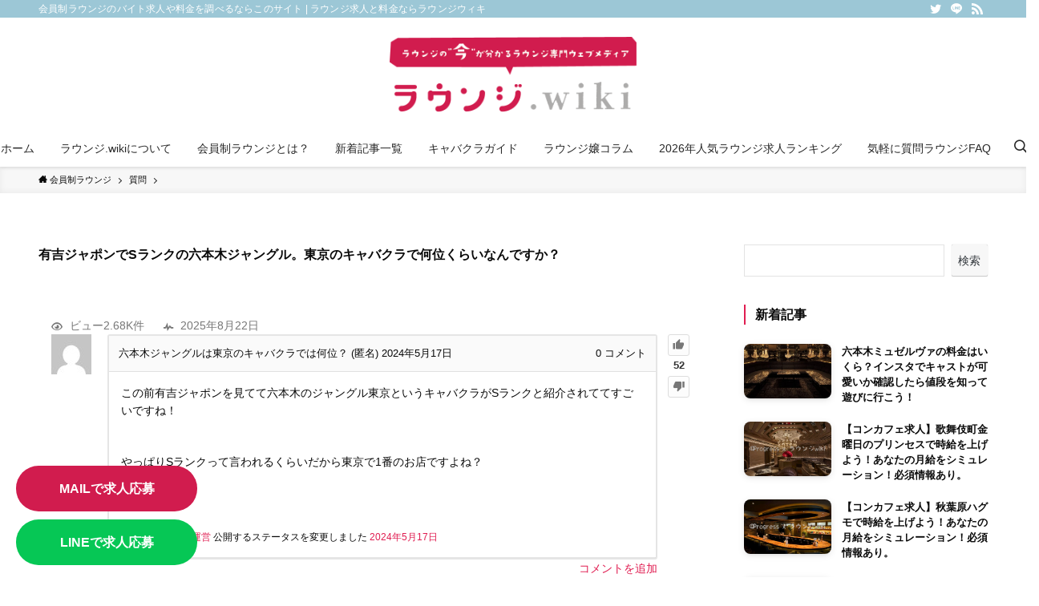

--- FILE ---
content_type: text/html; charset=UTF-8
request_url: https://lounge.wiki/question/%E6%9C%89%E5%90%89%E3%82%B8%E3%83%A3%E3%83%9D%E3%83%B3%E3%81%A7s%E3%83%A9%E3%83%B3%E3%82%AF%E3%81%AE%E5%85%AD%E6%9C%AC%E6%9C%A8%E3%82%B8%E3%83%A3%E3%83%B3%E3%82%B0%E3%83%AB%E3%80%82%E6%9D%B1%E4%BA%AC/answer/13608/
body_size: 143610
content:
<!DOCTYPE html>
<html dir="ltr" lang="ja"
	prefix="og: https://ogp.me/ns#"  data-loaded="false" data-scrolled="false" data-spmenu="closed">
<head>
<meta charset="utf-8">
<meta name="format-detection" content="telephone=no">
<meta http-equiv="X-UA-Compatible" content="IE=edge">
<meta name="viewport" content="width=device-width, viewport-fit=cover">
<title>有吉ジャポンでSランクの六本木ジャングル。東京のキャバクラで何位くらいなんですか？ - ラウンジ求人と料金ならラウンジウィキ</title>
<script type="text/javascript">var ajaxurl = "https://lounge.wiki/wp-admin/admin-ajax.php",ap_nonce 	= "e3533af3ae",apTemplateUrl = "https://lounge.wiki/wp-content/plugins/anspress-question-answer/templates/js-template";apQuestionID = "13607";aplang = {"loading":"\u8aad\u307f\u8fbc\u307f\u4e2d\u2026","sending":"\u9001\u4fe1\u4e2d","file_size_error":"\u30d5\u30a1\u30a4\u30eb\u30b5\u30a4\u30ba\u304c0.48 MB\u3092\u8d85\u3048\u3066\u3044\u307e\u3059","attached_max":"\u3059\u3067\u306b\u8a31\u53ef\u3055\u308c\u3066\u3044\u308b\u6dfb\u4ed8\u30d5\u30a1\u30a4\u30eb\u306e\u6700\u5927\u6570\u304c\u6dfb\u4ed8\u3055\u308c\u3066\u3044\u307e\u3059","commented":"\u30b3\u30e1\u30f3\u30c8\u6e08","comment":"\u30b3\u30e1\u30f3\u30c8","cancel":"\u30ad\u30e3\u30f3\u30bb\u30eb","update":"\u66f4\u65b0","your_comment":"\u30b3\u30e1\u30f3\u30c8\u3092\u66f8\u304d\u3053\u307f\u4e2d\u2026","notifications":"\u901a\u77e5","mark_all_seen":"\u3059\u3079\u3066\u306b\u30de\u30fc\u30af\u3059\u308b","search":"\u691c\u7d22","no_permission_comments":"\u7533\u3057\u8a33\u3042\u308a\u307e\u305b\u3093\u304c\u3001\u30b3\u30e1\u30f3\u30c8\u3092\u8aad\u3080\u6a29\u9650\u304c\u3042\u308a\u307e\u305b\u3093\u3002"};disable_q_suggestion = "";</script>
		<!-- All in One SEO 4.2.5.1 - aioseo.com -->
		<meta name="description" content="この前有吉ジャポンを見てて六本木のジャングル東京というキャバクラがSランクと紹介されててすごいですね！ &amp;nb" />
		<meta name="robots" content="max-image-preview:large" />
		<link rel="canonical" href="https://lounge.wiki/question/%e6%9c%89%e5%90%89%e3%82%b8%e3%83%a3%e3%83%9d%e3%83%b3%e3%81%a7s%e3%83%a9%e3%83%b3%e3%82%af%e3%81%ae%e5%85%ad%e6%9c%ac%e6%9c%a8%e3%82%b8%e3%83%a3%e3%83%b3%e3%82%b0%e3%83%ab%e3%80%82%e6%9d%b1%e4%ba%ac/" />
		<meta name="generator" content="All in One SEO (AIOSEO) 4.2.5.1 " />
		<meta property="og:locale" content="ja_JP" />
		<meta property="og:site_name" content="ラウンジ求人と料金ならラウンジウィキ - 会員制ラウンジのバイト求人や料金を調べるならこのサイト" />
		<meta property="og:type" content="article" />
		<meta property="og:title" content="有吉ジャポンでSランクの六本木ジャングル。東京のキャバクラで何位くらいなんですか？ - ラウンジ求人と料金ならラウンジウィキ" />
		<meta property="og:description" content="この前有吉ジャポンを見てて六本木のジャングル東京というキャバクラがSランクと紹介されててすごいですね！ &amp;nb" />
		<meta property="og:url" content="https://lounge.wiki/question/%e6%9c%89%e5%90%89%e3%82%b8%e3%83%a3%e3%83%9d%e3%83%b3%e3%81%a7s%e3%83%a9%e3%83%b3%e3%82%af%e3%81%ae%e5%85%ad%e6%9c%ac%e6%9c%a8%e3%82%b8%e3%83%a3%e3%83%b3%e3%82%b0%e3%83%ab%e3%80%82%e6%9d%b1%e4%ba%ac/" />
		<meta property="og:image" content="https://lounge.wiki/wp-content/uploads/2022/09/logo_アートボード-1.png" />
		<meta property="og:image:secure_url" content="https://lounge.wiki/wp-content/uploads/2022/09/logo_アートボード-1.png" />
		<meta property="og:image:width" content="688" />
		<meta property="og:image:height" content="224" />
		<meta property="article:published_time" content="2024-05-17T07:14:22+00:00" />
		<meta property="article:modified_time" content="2024-05-17T07:14:22+00:00" />
		<meta name="twitter:card" content="summary_large_image" />
		<meta name="twitter:site" content="@loungewiki" />
		<meta name="twitter:title" content="有吉ジャポンでSランクの六本木ジャングル。東京のキャバクラで何位くらいなんですか？ - ラウンジ求人と料金ならラウンジウィキ" />
		<meta name="twitter:description" content="この前有吉ジャポンを見てて六本木のジャングル東京というキャバクラがSランクと紹介されててすごいですね！ &amp;nb" />
		<meta name="twitter:creator" content="@loungewiki" />
		<meta name="twitter:image" content="https://lounge.wiki/wp-content/uploads/2022/09/logo_アートボード-1.png" />
		<script type="application/ld+json" class="aioseo-schema">
			{"@context":"https:\/\/schema.org","@graph":[{"@type":"BreadcrumbList","@id":"https:\/\/lounge.wiki\/question\/%e6%9c%89%e5%90%89%e3%82%b8%e3%83%a3%e3%83%9d%e3%83%b3%e3%81%a7s%e3%83%a9%e3%83%b3%e3%82%af%e3%81%ae%e5%85%ad%e6%9c%ac%e6%9c%a8%e3%82%b8%e3%83%a3%e3%83%b3%e3%82%b0%e3%83%ab%e3%80%82%e6%9d%b1%e4%ba%ac\/#breadcrumblist","itemListElement":[{"@type":"ListItem","@id":"https:\/\/lounge.wiki\/#listItem","position":1,"item":{"@type":"WebPage","@id":"https:\/\/lounge.wiki\/","name":"\u30db\u30fc\u30e0","description":"\u30e9\u30a6\u30f3\u30b8\u5b22\u306b\u306a\u308a\u305f\u3044\u3001\u30e9\u30a6\u30f3\u30b8\u3067\u904a\u3073\u305f\u3044\u4eba\u306e\u70ba\u306e\u30e9\u30a6\u30f3\u30b8\u60c5\u5831\u306f\u300c\u30e9\u30a6\u30f3\u30b8wiki\u300d\u3067\u63a2\u305d\u3046\u3002\u50cd\u304f\u6642\u306b\u77e5\u308a\u305f\u3044\u30e9\u30a6\u30f3\u30b8\u4ed5\u4e8b\u5185\u5bb9\u3084\u6642\u7d66\u3068\u6708\u7d66\u30b7\u30df\u30e5\u30ec\u30fc\u30b7\u30e7\u30f3\u3092\u63b2\u8f09\u3002\u5229\u7528\u3057\u305f\u3044\u30e9\u30a6\u30f3\u30b8\u306e\u6599\u91d1\u3084\u76f8\u5834\u304c\u3044\u304f\u3089\u304b\u308f\u304b\u308b\u3002\u30e9\u30a6\u30f3\u30b8\u5b22\u304c\u66f8\u304f\u30d0\u30a4\u30c8\u7d4c\u9a13\u8ac7\u306f\u9762\u63a5\u3084\u4f53\u5165\u3067\u5f79\u7acb\u3064\u30af\u30c1\u30b3\u30df\u3002- \u30e9\u30a6\u30f3\u30b8\u6c42\u4eba\u3068\u6599\u91d1\u306a\u3089\u30e9\u30a6\u30f3\u30b8\u30a6\u30a3\u30ad","url":"https:\/\/lounge.wiki\/"},"nextItem":"https:\/\/lounge.wiki\/question\/#listItem"},{"@type":"ListItem","@id":"https:\/\/lounge.wiki\/question\/#listItem","position":2,"item":{"@type":"WebPage","@id":"https:\/\/lounge.wiki\/question\/","name":"\u6709\u5409\u30b8\u30e3\u30dd\u30f3\u3067S\u30e9\u30f3\u30af\u306e\u516d\u672c\u6728\u30b8\u30e3\u30f3\u30b0\u30eb\u3002\u6771\u4eac\u306e\u30ad\u30e3\u30d0\u30af\u30e9\u3067\u4f55\u4f4d\u304f\u3089\u3044\u306a\u3093\u3067\u3059\u304b\uff1f","description":"\u3053\u306e\u524d\u6709\u5409\u30b8\u30e3\u30dd\u30f3\u3092\u898b\u3066\u3066\u516d\u672c\u6728\u306e\u30b8\u30e3\u30f3\u30b0\u30eb\u6771\u4eac\u3068\u3044\u3046\u30ad\u30e3\u30d0\u30af\u30e9\u304cS\u30e9\u30f3\u30af\u3068\u7d39\u4ecb\u3055\u308c\u3066\u3066\u3059\u3054\u3044\u3067\u3059\u306d\uff01 &nb","url":"https:\/\/lounge.wiki\/question\/"},"previousItem":"https:\/\/lounge.wiki\/#listItem"}]},{"@type":"Organization","@id":"https:\/\/lounge.wiki\/#organization","name":"\u30e9\u30a6\u30f3\u30b8.wiki","url":"https:\/\/lounge.wiki\/","logo":{"@type":"ImageObject","url":"https:\/\/lounge.wiki\/wp-content\/uploads\/2022\/09\/logo_\u30a2\u30fc\u30c8\u30db\u3099\u30fc\u30c8\u3099-1.png","@id":"https:\/\/lounge.wiki\/#organizationLogo","width":688,"height":224},"image":{"@id":"https:\/\/lounge.wiki\/#organizationLogo"},"sameAs":["https:\/\/twitter.com\/loungewiki"]},{"@type":"WebSite","@id":"https:\/\/lounge.wiki\/#website","url":"https:\/\/lounge.wiki\/","name":"\u30e9\u30a6\u30f3\u30b8\u6c42\u4eba\u3068\u6599\u91d1\u306a\u3089\u30e9\u30a6\u30f3\u30b8\u30a6\u30a3\u30ad","description":"\u4f1a\u54e1\u5236\u30e9\u30a6\u30f3\u30b8\u306e\u30d0\u30a4\u30c8\u6c42\u4eba\u3084\u6599\u91d1\u3092\u8abf\u3079\u308b\u306a\u3089\u3053\u306e\u30b5\u30a4\u30c8","inLanguage":"ja","publisher":{"@id":"https:\/\/lounge.wiki\/#organization"}},{"@type":"WebPage","@id":"https:\/\/lounge.wiki\/question\/%e6%9c%89%e5%90%89%e3%82%b8%e3%83%a3%e3%83%9d%e3%83%b3%e3%81%a7s%e3%83%a9%e3%83%b3%e3%82%af%e3%81%ae%e5%85%ad%e6%9c%ac%e6%9c%a8%e3%82%b8%e3%83%a3%e3%83%b3%e3%82%b0%e3%83%ab%e3%80%82%e6%9d%b1%e4%ba%ac\/#webpage","url":"https:\/\/lounge.wiki\/question\/%e6%9c%89%e5%90%89%e3%82%b8%e3%83%a3%e3%83%9d%e3%83%b3%e3%81%a7s%e3%83%a9%e3%83%b3%e3%82%af%e3%81%ae%e5%85%ad%e6%9c%ac%e6%9c%a8%e3%82%b8%e3%83%a3%e3%83%b3%e3%82%b0%e3%83%ab%e3%80%82%e6%9d%b1%e4%ba%ac\/","name":"\u6709\u5409\u30b8\u30e3\u30dd\u30f3\u3067S\u30e9\u30f3\u30af\u306e\u516d\u672c\u6728\u30b8\u30e3\u30f3\u30b0\u30eb\u3002\u6771\u4eac\u306e\u30ad\u30e3\u30d0\u30af\u30e9\u3067\u4f55\u4f4d\u304f\u3089\u3044\u306a\u3093\u3067\u3059\u304b\uff1f - \u30e9\u30a6\u30f3\u30b8\u6c42\u4eba\u3068\u6599\u91d1\u306a\u3089\u30e9\u30a6\u30f3\u30b8\u30a6\u30a3\u30ad","description":"\u3053\u306e\u524d\u6709\u5409\u30b8\u30e3\u30dd\u30f3\u3092\u898b\u3066\u3066\u516d\u672c\u6728\u306e\u30b8\u30e3\u30f3\u30b0\u30eb\u6771\u4eac\u3068\u3044\u3046\u30ad\u30e3\u30d0\u30af\u30e9\u304cS\u30e9\u30f3\u30af\u3068\u7d39\u4ecb\u3055\u308c\u3066\u3066\u3059\u3054\u3044\u3067\u3059\u306d\uff01 &nb","inLanguage":"ja","isPartOf":{"@id":"https:\/\/lounge.wiki\/#website"},"breadcrumb":{"@id":"https:\/\/lounge.wiki\/question\/%e6%9c%89%e5%90%89%e3%82%b8%e3%83%a3%e3%83%9d%e3%83%b3%e3%81%a7s%e3%83%a9%e3%83%b3%e3%82%af%e3%81%ae%e5%85%ad%e6%9c%ac%e6%9c%a8%e3%82%b8%e3%83%a3%e3%83%b3%e3%82%b0%e3%83%ab%e3%80%82%e6%9d%b1%e4%ba%ac\/#breadcrumblist"},"author":"https:\/\/lounge.wiki\/author\/#author","creator":"https:\/\/lounge.wiki\/author\/#author","datePublished":"2024-05-17T07:14:22+09:00","dateModified":"2024-05-17T07:14:22+09:00"}]}
		</script>
		<!-- All in One SEO -->

<link rel='stylesheet' id='anspress-fonts-css'  href='https://lounge.wiki/wp-content/plugins/anspress-question-answer/templates/css/fonts.css?ver=4.3.0' type='text/css' media='all' />
<link rel='stylesheet' id='anspress-main-css'  href='https://lounge.wiki/wp-content/plugins/anspress-question-answer/templates/css/main.css?ver=4.3.0' type='text/css' media='all' />
<style id='anspress-main-inline-css' type='text/css'>

		#anspress .ap-q-cells{
				margin-left: 60px;
		}
		#anspress .ap-a-cells{
				margin-left: 60px;
		}
</style>
<link rel='stylesheet' id='ap-overrides-css'  href='https://lounge.wiki/wp-content/plugins/anspress-question-answer/templates/css/overrides.css?v=4.3.0&#038;ver=4.3.0' type='text/css' media='all' />
<link rel='stylesheet' id='wp-block-library-css'  href='https://lounge.wiki/wp-includes/css/dist/block-library/style.min.css?ver=6.0.2' type='text/css' media='all' />
<link rel='stylesheet' id='swell-icons-css'  href='https://lounge.wiki/wp-content/themes/swell/build/css/swell-icons.css?ver=2.6.6.1' type='text/css' media='all' />
<link rel='stylesheet' id='main_style-css'  href='https://lounge.wiki/wp-content/themes/swell/build/css/main.css?ver=2.6.6.1' type='text/css' media='all' />
<link rel='stylesheet' id='swell_blocks-css'  href='https://lounge.wiki/wp-content/themes/swell/build/css/blocks.css?ver=2.6.6.1' type='text/css' media='all' />
<style id='swell_custom-inline-css' type='text/css'>
:root{--swl-fz--content:4vw;--swl-font_family:"游ゴシック体", "Yu Gothic", YuGothic, "Hiragino Kaku Gothic ProN", "Hiragino Sans", Meiryo, sans-serif;--swl-font_weight:500;--color_main:#e01d51;--color_text:#0a0a0a;--color_link:#e01d51;--color_htag:#e01d51;--color_bg:#ffffff;--color_gradient1:#ff0000;--color_gradient2:#1e1a1a;--color_main_thin:rgba(255, 36, 101, 0.05 );--color_main_dark:rgba(168, 22, 61, 1 );--color_list_check:#e01d51;--color_list_num:#e01d51;--color_list_good:#86dd7b;--color_list_triangle:#f4e03a;--color_list_bad:#f36060;--color_faq_q:#d55656;--color_faq_a:#6599b7;--color_icon_good:#3cd250;--color_icon_good_bg:#ecffe9;--color_icon_bad:#4b73eb;--color_icon_bad_bg:#eafaff;--color_icon_info:#f578b4;--color_icon_info_bg:#fff0fa;--color_icon_announce:#ffa537;--color_icon_announce_bg:#fff5f0;--color_icon_pen:#7a7a7a;--color_icon_pen_bg:#f7f7f7;--color_icon_book:#787364;--color_icon_book_bg:#f8f6ef;--color_icon_point:#ffa639;--color_icon_check:#86d67c;--color_icon_batsu:#f36060;--color_icon_hatena:#5295cc;--color_icon_caution:#f7da38;--color_icon_memo:#84878a;--color_deep01:#e44141;--color_deep02:#3d79d5;--color_deep03:#63a84d;--color_deep04:#f09f4d;--color_pale01:#fff2f0;--color_pale02:#f3f8fd;--color_pale03:#f1f9ee;--color_pale04:#fdf9ee;--color_mark_blue:#b7e3ff;--color_mark_green:#bdf9c3;--color_mark_yellow:#fcf69f;--color_mark_orange:#ffddbc;--border01:solid 1px var(--color_main);--border02:double 4px #dd9933;--border03:dashed 2px var(--color_border);--border04:solid 4px var(--color_gray);--card_posts_thumb_ratio:56.25%;--list_posts_thumb_ratio:61.8%;--big_posts_thumb_ratio:56.25%;--thumb_posts_thumb_ratio:61.8%;--color_header_bg:#ffffff;--color_header_text:#282828;--color_footer_bg:#f9f9f9;--color_footer_text:#141414;--container_size:1200px;--article_size:900px;--logo_size_sp:80px;--logo_size_pc:100px;--logo_size_pcfix:32px;}.swl-cell-bg[data-icon="doubleCircle"]{--cell-icon-color:#ffc977}.swl-cell-bg[data-icon="circle"]{--cell-icon-color:#94e29c}.swl-cell-bg[data-icon="triangle"]{--cell-icon-color:#eeda2f}.swl-cell-bg[data-icon="close"]{--cell-icon-color:#ec9191}.swl-cell-bg[data-icon="hatena"]{--cell-icon-color:#93c9da}.swl-cell-bg[data-icon="check"]{--cell-icon-color:#94e29c}.swl-cell-bg[data-icon="line"]{--cell-icon-color:#9b9b9b}.cap_box[data-colset="col1"]{--capbox-color:#f59b5f;--capbox-color--bg:#fff8eb}.cap_box[data-colset="col2"]{--capbox-color:#5fb9f5;--capbox-color--bg:#edf5ff}.cap_box[data-colset="col3"]{--capbox-color:#2fcd90;--capbox-color--bg:#eafaf2}.red_{--the-btn-color:#e6b422;--the-btn-color2:#ffbc49;--the-solid-shadow: rgba(173, 135, 26, 1 )}.blue_{--the-btn-color:#338df4;--the-btn-color2:#35eaff;--the-solid-shadow: rgba(38, 106, 183, 1 )}.green_{--the-btn-color:#62d847;--the-btn-color2:#7bf7bd;--the-solid-shadow: rgba(74, 162, 53, 1 )}.is-style-btn_normal{--the-btn-radius:80px}.is-style-btn_solid{--the-btn-radius:80px}.is-style-btn_shiny{--the-btn-radius:80px}.is-style-btn_line{--the-btn-radius:80px}.post_content blockquote{padding:1.5em 3em}.post_content blockquote::before,.post_content blockquote::after{content:"\00201c";display:inline-block;position:absolute;font-size:6em;color:rgba(200, 200, 200, .4)}.post_content blockquote::before{font-family:Arial,Helvetica,sans-serif;top:4px;left:8px}.post_content blockquote::after{transform:rotate(180deg);font-family:Arial,Helvetica,sans-serif;bottom:4px;right:8px}.mark_blue{background:-webkit-linear-gradient(transparent 64%,var(--color_mark_blue) 0%);background:linear-gradient(transparent 64%,var(--color_mark_blue) 0%)}.mark_green{background:-webkit-linear-gradient(transparent 64%,var(--color_mark_green) 0%);background:linear-gradient(transparent 64%,var(--color_mark_green) 0%)}.mark_yellow{background:-webkit-linear-gradient(transparent 64%,var(--color_mark_yellow) 0%);background:linear-gradient(transparent 64%,var(--color_mark_yellow) 0%)}.mark_orange{background:-webkit-linear-gradient(transparent 64%,var(--color_mark_orange) 0%);background:linear-gradient(transparent 64%,var(--color_mark_orange) 0%)}[class*="is-style-icon_"]{color:#333;border-width:0}[class*="is-style-big_icon_"]{border-width:2px;border-style:solid}[data-col="gray"] .c-balloon__text{background:#f7f7f7;border-color:#ccc}[data-col="gray"] .c-balloon__before{border-right-color:#f7f7f7}[data-col="green"] .c-balloon__text{background:#d1f8c2;border-color:#9ddd93}[data-col="green"] .c-balloon__before{border-right-color:#d1f8c2}[data-col="blue"] .c-balloon__text{background:#e2f6ff;border-color:#93d2f0}[data-col="blue"] .c-balloon__before{border-right-color:#e2f6ff}[data-col="red"] .c-balloon__text{background:#ffebeb;border-color:#f48789}[data-col="red"] .c-balloon__before{border-right-color:#ffebeb}[data-col="yellow"] .c-balloon__text{background:#f9f7d2;border-color:#fbe593}[data-col="yellow"] .c-balloon__before{border-right-color:#f9f7d2}.-type-list2 .p-postList__body::after,.-type-big .p-postList__body::after{content: "READ MORE »";}.c-postThumb__cat{background-color:#e01d51;color:#ffffff;background-image: repeating-linear-gradient(-45deg,rgba(255,255,255,.1),rgba(255,255,255,.1) 6px,transparent 6px,transparent 12px)}.post_content h2{background:var(--color_htag);padding:.75em 1em;color:#fff}.post_content h2::before{position:absolute;display:block;pointer-events:none;content:"";top:-4px;left:0;width:100%;height:calc(100% + 4px);box-sizing:content-box;border-top:solid 2px var(--color_htag);border-bottom:solid 2px var(--color_htag)}.post_content h3{padding:0 .5em .5em}.post_content h3::before{content:"";width:100%;height:2px;background: repeating-linear-gradient(90deg, var(--color_htag) 0%, var(--color_htag) 29.3%, rgba(150,150,150,.2) 29.3%, rgba(150,150,150,.2) 100%)}.post_content h4{padding:0 0 0 16px;border-left:solid 2px var(--color_htag)}.l-header{box-shadow: 0 1px 4px rgba(0,0,0,.12)}.l-header__bar{color:#ffffff;background:#9cc7d6}.l-header__menuBtn{order:3}.l-header__customBtn{order:1}.c-gnav a::after{background:var(--color_main);width:100%;height:0px}.p-spHeadMenu .menu-item.-current{border-bottom-color:var(--color_main)}.c-gnav > li:hover > a::after,.c-gnav > .-current > a::after{height:6px}.c-gnav .sub-menu{color:#333;background:#fff}.l-fixHeader::before{opacity:1}#pagetop{border-radius:50%}.c-widget__title.-spmenu{padding:.5em .75em;border-radius:var(--swl-radius--2, 0px);background:var(--color_main);color:#fff;}.c-widget__title.-footer{padding:.5em}.c-widget__title.-footer::before{content:"";bottom:0;left:0;width:40%;z-index:1;background:var(--color_main)}.c-widget__title.-footer::after{content:"";bottom:0;left:0;width:100%;background:var(--color_border)}.c-secTitle{padding:.5em}.c-secTitle::before{content:"";bottom:0;left:0;width:40%;z-index:1;background:var(--color_main)}.c-secTitle::after{content:"";bottom:0;left:0;width:100%;background:var(--color_border)}.p-spMenu{color:#333}.p-spMenu__inner::before{background:#fdfdfd;opacity:1}.p-spMenu__overlay{background:#000;opacity:0.6}[class*="page-numbers"]{border-radius:50%;margin:4px;color:#fff;background-color:#dedede}a{text-decoration: none}.l-topTitleArea.c-filterLayer::before{background-color:#000;opacity:0.2;content:""}@media screen and (min-width: 960px){:root{}}@media screen and (max-width: 959px){:root{}.l-header__logo{order:2;text-align:center}}@media screen and (min-width: 600px){:root{--swl-fz--content:16px;}}@media screen and (max-width: 599px){:root{}}@media (min-width: 1108px) {.alignwide{left:-100px;width:calc(100% + 200px);}}@media (max-width: 1108px) {.-sidebar-off .swell-block-fullWide__inner.l-container .alignwide{left:0px;width:100%;}}.l-fixHeader .l-fixHeader__gnav{order:0}[data-scrolled=true] .l-fixHeader[data-ready]{opacity:1;-webkit-transform:translateY(0)!important;transform:translateY(0)!important;visibility:visible}.-body-solid .l-fixHeader{box-shadow:0 2px 4px var(--swl-color_shadow)}.l-fixHeader__inner{align-items:stretch;color:var(--color_header_text);display:flex;padding-bottom:0;padding-top:0;position:relative;z-index:1}.l-fixHeader__logo{align-items:center;display:flex;line-height:1;margin-right:24px;order:0;padding:16px 0}.is-style-btn_normal a,.is-style-btn_shiny a{box-shadow:var(--swl-btn_shadow)}.c-shareBtns__btn,.is-style-balloon>.c-tabList .c-tabList__button,.p-snsCta,[class*=page-numbers]{box-shadow:var(--swl-box_shadow)}.p-articleThumb__img,.p-articleThumb__youtube{box-shadow:var(--swl-img_shadow)}.p-pickupBanners__item .c-bannerLink,.p-postList__thumb{box-shadow:0 2px 8px rgba(0,0,0,.1),0 4px 4px -4px rgba(0,0,0,.1)}.p-postList.-w-ranking li:before{background-image:repeating-linear-gradient(-45deg,hsla(0,0%,100%,.1),hsla(0,0%,100%,.1) 6px,transparent 0,transparent 12px);box-shadow:1px 1px 4px rgba(0,0,0,.2)}:root{--swl-radius--2:2px;--swl-radius--4:4px;--swl-radius--8:8px}.c-categoryList__link,.c-tagList__link,.tag-cloud-link{border-radius:16px;padding:6px 10px}.-related .p-postList__thumb,.is-style-bg_gray,.is-style-bg_main,.is-style-bg_main_thin,.is-style-bg_stripe,.is-style-border_dg,.is-style-border_dm,.is-style-border_sg,.is-style-border_sm,.is-style-dent_box,.is-style-note_box,.is-style-stitch,[class*=is-style-big_icon_],input[type=number],input[type=text],textarea{border-radius:4px}.-ps-style-img .p-postList__link,.-type-thumb .p-postList__link,.p-postList__thumb{border-radius:12px;overflow:hidden;z-index:0}.c-widget .-type-list.-w-ranking .p-postList__item:before{border-radius:16px;left:2px;top:2px}.c-widget .-type-card.-w-ranking .p-postList__item:before{border-radius:0 0 4px 4px}.c-postThumb__cat{border-radius:16px;margin:.5em;padding:0 8px}.cap_box_ttl{border-radius:2px 2px 0 0}.cap_box_content{border-radius:0 0 2px 2px}.cap_box.is-style-small_ttl .cap_box_content{border-radius:0 2px 2px 2px}.cap_box.is-style-inner .cap_box_content,.cap_box.is-style-onborder_ttl2 .cap_box_content,.cap_box.is-style-onborder_ttl2 .cap_box_ttl,.cap_box.is-style-onborder_ttl .cap_box_content,.cap_box.is-style-shadow{border-radius:2px}.is-style-more_btn a,.p-postList__body:after,.submit{border-radius:40px}@media (min-width:960px){#sidebar .-type-list .p-postList__thumb{border-radius:8px}}@media (max-width:959px){.-ps-style-img .p-postList__link,.-type-thumb .p-postList__link,.p-postList__thumb{border-radius:8px}}.l-header__bar{position:relative;width:100%}.l-header__bar .c-catchphrase{color:inherit;font-size:12px;letter-spacing:var(--swl-letter_spacing,.2px);line-height:14px;margin-right:auto;overflow:hidden;padding:4px 0;white-space:nowrap;width:50%}.l-header__bar .c-iconList .c-iconList__link{margin:0;padding:4px 6px}.l-header__barInner{align-items:center;display:flex;justify-content:flex-end}@media (min-width:960px){.-parallel .l-header__inner{display:flex;flex-wrap:wrap;max-width:100%;padding-left:0;padding-right:0}.-parallel .l-header__logo{text-align:center;width:100%}.-parallel .l-header__logo .c-catchphrase{font-size:12px;line-height:1;margin-top:16px}.-parallel .l-header__gnav{width:100%}.-parallel .l-header__gnav .c-gnav{justify-content:center}.-parallel .l-header__gnav .c-gnav>li>a{padding:16px}.-parallel .c-headLogo.-txt,.-parallel .w-header{justify-content:center}.-parallel .w-header{margin-bottom:8px;margin-top:8px}.-parallel-bottom .l-header__inner{padding-top:8px}.-parallel-bottom .l-header__logo{order:1;padding:16px 0}.-parallel-bottom .w-header{order:2}.-parallel-bottom .l-header__gnav{order:3}.-parallel-top .l-header__inner{padding-bottom:8px}.-parallel-top .l-header__gnav{order:1}.-parallel-top .l-header__logo{order:2;padding:16px 0}.-parallel-top .w-header{order:3}.l-header.-parallel .w-header{width:100%}.l-fixHeader.-parallel .l-fixHeader__gnav{margin-left:auto}}.c-gnav .sub-menu a:before,.c-listMenu a:before{-webkit-font-smoothing:antialiased;-moz-osx-font-smoothing:grayscale;font-family:icomoon!important;font-style:normal;font-variant:normal;font-weight:400;line-height:1;text-transform:none}.c-submenuToggleBtn{display:none}.c-listMenu a{padding:.75em 1em .75em 1.5em;transition:padding .25s}.c-listMenu a:hover{padding-left:1.75em;padding-right:.75em}.c-gnav .sub-menu a:before,.c-listMenu a:before{color:inherit;content:"\e921";display:inline-block;left:2px;position:absolute;top:50%;-webkit-transform:translateY(-50%);transform:translateY(-50%);vertical-align:middle}.c-listMenu .children,.c-listMenu .sub-menu{margin:0}.c-listMenu .children a,.c-listMenu .sub-menu a{font-size:.9em;padding-left:2.5em}.c-listMenu .children a:before,.c-listMenu .sub-menu a:before{left:1em}.c-listMenu .children a:hover,.c-listMenu .sub-menu a:hover{padding-left:2.75em}.c-listMenu .children ul a,.c-listMenu .sub-menu ul a{padding-left:3.25em}.c-listMenu .children ul a:before,.c-listMenu .sub-menu ul a:before{left:1.75em}.c-listMenu .children ul a:hover,.c-listMenu .sub-menu ul a:hover{padding-left:3.5em}.c-gnav li:hover>.sub-menu{opacity:1;visibility:visible}.c-gnav .sub-menu:before{background:inherit;content:"";height:100%;left:0;position:absolute;top:0;width:100%;z-index:0}.c-gnav .sub-menu .sub-menu{left:100%;top:0;z-index:-1}.c-gnav .sub-menu a{padding-left:2em}.c-gnav .sub-menu a:before{left:.5em}.c-gnav .sub-menu a:hover .ttl{left:4px}:root{--color_content_bg:var(--color_bg);}.c-widget__title.-side{border-left:solid 2px var(--color_main);padding:0em .75em}.c-shareBtns__item:not(:last-child){margin-right:4px}.c-shareBtns__btn{padding:8px 0}@media screen and (min-width: 960px){:root{}}@media screen and (max-width: 959px){:root{}}@media screen and (min-width: 600px){:root{}}@media screen and (max-width: 599px){:root{}}.swell-block-fullWide__inner.l-container{--swl-fw_inner_pad:var(--swl-pad_container,0px)}@media (min-width:960px){.-sidebar-on .l-content .alignfull,.-sidebar-on .l-content .alignwide{left:-16px;width:calc(100% + 32px)}.swell-block-fullWide__inner.l-article{--swl-fw_inner_pad:var(--swl-pad_post_content,0px)}.-sidebar-on .swell-block-fullWide__inner .alignwide{left:0;width:100%}.-sidebar-on .swell-block-fullWide__inner .alignfull{left:calc(0px - var(--swl-fw_inner_pad, 0))!important;margin-left:0!important;margin-right:0!important;width:calc(100% + var(--swl-fw_inner_pad, 0)*2)!important}}.p-relatedPosts .p-postList__item{margin-bottom:1.5em}.p-relatedPosts .p-postList__times,.p-relatedPosts .p-postList__times>:last-child{margin-right:0}@media (min-width:600px){.p-relatedPosts .p-postList__item{width:33.33333%}}@media screen and (min-width:600px) and (max-width:1239px){.p-relatedPosts .p-postList__item:nth-child(7),.p-relatedPosts .p-postList__item:nth-child(8){display:none}}@media screen and (min-width:1240px){.p-relatedPosts .p-postList__item{width:25%}}.-index-off .p-toc,.swell-toc-placeholder:empty{display:none}.p-toc.-modal{height:100%;margin:0;overflow-y:auto;padding:0}#main_content .p-toc{border-radius:var(--swl-radius--2,0);margin:4em auto;max-width:800px}#sidebar .p-toc{margin-top:-.5em}.p-toc__ttl{display:block;font-size:1.2em;line-height:1;position:relative;text-align:center}.p-toc__ttl:before{content:"\e918";display:inline-block;font-family:icomoon;margin-right:.5em;padding-bottom:2px;vertical-align:middle}#index_modal .p-toc__ttl{margin-bottom:.5em}.p-toc__list li{line-height:1.6}.p-toc__list>li+li{margin-top:.5em}.p-toc__list li li{font-size:.9em}.p-toc__list ol,.p-toc__list ul{padding-left:.5em}.p-toc__list .mininote{display:none}.post_content .p-toc__list{padding-left:0}#sidebar .p-toc__list{margin-bottom:0}#sidebar .p-toc__list ol,#sidebar .p-toc__list ul{padding-left:0}.p-toc__link{color:inherit;font-size:inherit;text-decoration:none}.p-toc__link:hover{opacity:.8}.p-toc.-double{background:var(--color_gray);background:linear-gradient(-45deg,transparent 25%,var(--color_gray) 25%,var(--color_gray) 50%,transparent 50%,transparent 75%,var(--color_gray) 75%,var(--color_gray));background-clip:padding-box;background-size:4px 4px;border-bottom:4px double var(--color_border);border-top:4px double var(--color_border);padding:1.5em 1em 1em}.p-toc.-double .p-toc__ttl{margin-bottom:.75em}@media (min-width:960px){#main_content .p-toc{width:92%}}@media (min-width:600px){.p-toc.-double{padding:2em}}.p-pnLinks{align-items:stretch;display:flex;justify-content:space-between;margin:2em 0}.p-pnLinks__item{font-size:3vw;position:relative;width:49%}.p-pnLinks__item:before{content:"";display:block;height:.5em;pointer-events:none;position:absolute;top:50%;width:.5em;z-index:1}.p-pnLinks__item.-prev:before{border-bottom:1px solid;border-left:1px solid;left:.35em;-webkit-transform:rotate(45deg) translateY(-50%);transform:rotate(45deg) translateY(-50%)}.p-pnLinks__item.-prev .p-pnLinks__thumb{margin-right:8px}.p-pnLinks__item.-next .p-pnLinks__link{justify-content:flex-end}.p-pnLinks__item.-next:before{border-bottom:1px solid;border-right:1px solid;right:.35em;-webkit-transform:rotate(-45deg) translateY(-50%);transform:rotate(-45deg) translateY(-50%)}.p-pnLinks__item.-next .p-pnLinks__thumb{margin-left:8px;order:2}.p-pnLinks__item.-next:first-child{margin-left:auto}.p-pnLinks__link{align-items:center;border-radius:var(--swl-radius--2,0);color:inherit;display:flex;height:100%;line-height:1.4;min-height:4em;padding:.6em 1em .5em;position:relative;text-decoration:none;transition:box-shadow .25s;width:100%}.p-pnLinks__thumb{border-radius:var(--swl-radius--4,0);height:32px;-o-object-fit:cover;object-fit:cover;width:48px}.p-pnLinks .-prev .p-pnLinks__link{border-left:1.25em solid var(--color_main)}.p-pnLinks .-prev:before{color:#fff}.p-pnLinks .-next .p-pnLinks__link{border-right:1.25em solid var(--color_main)}.p-pnLinks .-next:before{color:#fff}@media (max-width:959px){.p-pnLinks.-thumb-on{display:block}.p-pnLinks.-thumb-on .p-pnLinks__item{width:100%}}@media (min-width:600px){.p-pnLinks__item{font-size:13px}.p-pnLinks__thumb{height:48px;width:72px}.p-pnLinks__title{transition:-webkit-transform .25s;transition:transform .25s;transition:transform .25s,-webkit-transform .25s}.-prev>.p-pnLinks__link:hover .p-pnLinks__title{-webkit-transform:translateX(4px);transform:translateX(4px)}.-next>.p-pnLinks__link:hover .p-pnLinks__title{-webkit-transform:translateX(-4px);transform:translateX(-4px)}.p-pnLinks .-prev .p-pnLinks__link:hover{box-shadow:1px 1px 2px var(--swl-color_shadow)}.p-pnLinks .-next .p-pnLinks__link:hover{box-shadow:-1px 1px 2px var(--swl-color_shadow)}}
</style>
<link rel='stylesheet' id='swell-parts/footer-css'  href='https://lounge.wiki/wp-content/themes/swell/build/css/modules/parts/footer.css?ver=2.6.6.1' type='text/css' media='all' />
<link rel='stylesheet' id='swell-page/single-css'  href='https://lounge.wiki/wp-content/themes/swell/build/css/modules/page/single.css?ver=2.6.6.1' type='text/css' media='all' />
<style id='global-styles-inline-css' type='text/css'>
body{--wp--preset--color--black: #000;--wp--preset--color--cyan-bluish-gray: #abb8c3;--wp--preset--color--white: #fff;--wp--preset--color--pale-pink: #f78da7;--wp--preset--color--vivid-red: #cf2e2e;--wp--preset--color--luminous-vivid-orange: #ff6900;--wp--preset--color--luminous-vivid-amber: #fcb900;--wp--preset--color--light-green-cyan: #7bdcb5;--wp--preset--color--vivid-green-cyan: #00d084;--wp--preset--color--pale-cyan-blue: #8ed1fc;--wp--preset--color--vivid-cyan-blue: #0693e3;--wp--preset--color--vivid-purple: #9b51e0;--wp--preset--color--swl-main: var(--color_main);--wp--preset--color--swl-main-thin: var(--color_main_thin);--wp--preset--color--swl-gray: var(--color_gray);--wp--preset--color--swl-deep-01: var(--color_deep01);--wp--preset--color--swl-deep-02: var(--color_deep02);--wp--preset--color--swl-deep-03: var(--color_deep03);--wp--preset--color--swl-deep-04: var(--color_deep04);--wp--preset--color--swl-pale-01: var(--color_pale01);--wp--preset--color--swl-pale-02: var(--color_pale02);--wp--preset--color--swl-pale-03: var(--color_pale03);--wp--preset--color--swl-pale-04: var(--color_pale04);--wp--preset--gradient--vivid-cyan-blue-to-vivid-purple: linear-gradient(135deg,rgba(6,147,227,1) 0%,rgb(155,81,224) 100%);--wp--preset--gradient--light-green-cyan-to-vivid-green-cyan: linear-gradient(135deg,rgb(122,220,180) 0%,rgb(0,208,130) 100%);--wp--preset--gradient--luminous-vivid-amber-to-luminous-vivid-orange: linear-gradient(135deg,rgba(252,185,0,1) 0%,rgba(255,105,0,1) 100%);--wp--preset--gradient--luminous-vivid-orange-to-vivid-red: linear-gradient(135deg,rgba(255,105,0,1) 0%,rgb(207,46,46) 100%);--wp--preset--gradient--very-light-gray-to-cyan-bluish-gray: linear-gradient(135deg,rgb(238,238,238) 0%,rgb(169,184,195) 100%);--wp--preset--gradient--cool-to-warm-spectrum: linear-gradient(135deg,rgb(74,234,220) 0%,rgb(151,120,209) 20%,rgb(207,42,186) 40%,rgb(238,44,130) 60%,rgb(251,105,98) 80%,rgb(254,248,76) 100%);--wp--preset--gradient--blush-light-purple: linear-gradient(135deg,rgb(255,206,236) 0%,rgb(152,150,240) 100%);--wp--preset--gradient--blush-bordeaux: linear-gradient(135deg,rgb(254,205,165) 0%,rgb(254,45,45) 50%,rgb(107,0,62) 100%);--wp--preset--gradient--luminous-dusk: linear-gradient(135deg,rgb(255,203,112) 0%,rgb(199,81,192) 50%,rgb(65,88,208) 100%);--wp--preset--gradient--pale-ocean: linear-gradient(135deg,rgb(255,245,203) 0%,rgb(182,227,212) 50%,rgb(51,167,181) 100%);--wp--preset--gradient--electric-grass: linear-gradient(135deg,rgb(202,248,128) 0%,rgb(113,206,126) 100%);--wp--preset--gradient--midnight: linear-gradient(135deg,rgb(2,3,129) 0%,rgb(40,116,252) 100%);--wp--preset--duotone--dark-grayscale: url('#wp-duotone-dark-grayscale');--wp--preset--duotone--grayscale: url('#wp-duotone-grayscale');--wp--preset--duotone--purple-yellow: url('#wp-duotone-purple-yellow');--wp--preset--duotone--blue-red: url('#wp-duotone-blue-red');--wp--preset--duotone--midnight: url('#wp-duotone-midnight');--wp--preset--duotone--magenta-yellow: url('#wp-duotone-magenta-yellow');--wp--preset--duotone--purple-green: url('#wp-duotone-purple-green');--wp--preset--duotone--blue-orange: url('#wp-duotone-blue-orange');--wp--preset--font-size--small: 0.9em;--wp--preset--font-size--medium: 1.1em;--wp--preset--font-size--large: 1.25em;--wp--preset--font-size--x-large: 42px;--wp--preset--font-size--xs: 0.75em;--wp--preset--font-size--huge: 1.6em;}.has-black-color{color: var(--wp--preset--color--black) !important;}.has-cyan-bluish-gray-color{color: var(--wp--preset--color--cyan-bluish-gray) !important;}.has-white-color{color: var(--wp--preset--color--white) !important;}.has-pale-pink-color{color: var(--wp--preset--color--pale-pink) !important;}.has-vivid-red-color{color: var(--wp--preset--color--vivid-red) !important;}.has-luminous-vivid-orange-color{color: var(--wp--preset--color--luminous-vivid-orange) !important;}.has-luminous-vivid-amber-color{color: var(--wp--preset--color--luminous-vivid-amber) !important;}.has-light-green-cyan-color{color: var(--wp--preset--color--light-green-cyan) !important;}.has-vivid-green-cyan-color{color: var(--wp--preset--color--vivid-green-cyan) !important;}.has-pale-cyan-blue-color{color: var(--wp--preset--color--pale-cyan-blue) !important;}.has-vivid-cyan-blue-color{color: var(--wp--preset--color--vivid-cyan-blue) !important;}.has-vivid-purple-color{color: var(--wp--preset--color--vivid-purple) !important;}.has-black-background-color{background-color: var(--wp--preset--color--black) !important;}.has-cyan-bluish-gray-background-color{background-color: var(--wp--preset--color--cyan-bluish-gray) !important;}.has-white-background-color{background-color: var(--wp--preset--color--white) !important;}.has-pale-pink-background-color{background-color: var(--wp--preset--color--pale-pink) !important;}.has-vivid-red-background-color{background-color: var(--wp--preset--color--vivid-red) !important;}.has-luminous-vivid-orange-background-color{background-color: var(--wp--preset--color--luminous-vivid-orange) !important;}.has-luminous-vivid-amber-background-color{background-color: var(--wp--preset--color--luminous-vivid-amber) !important;}.has-light-green-cyan-background-color{background-color: var(--wp--preset--color--light-green-cyan) !important;}.has-vivid-green-cyan-background-color{background-color: var(--wp--preset--color--vivid-green-cyan) !important;}.has-pale-cyan-blue-background-color{background-color: var(--wp--preset--color--pale-cyan-blue) !important;}.has-vivid-cyan-blue-background-color{background-color: var(--wp--preset--color--vivid-cyan-blue) !important;}.has-vivid-purple-background-color{background-color: var(--wp--preset--color--vivid-purple) !important;}.has-black-border-color{border-color: var(--wp--preset--color--black) !important;}.has-cyan-bluish-gray-border-color{border-color: var(--wp--preset--color--cyan-bluish-gray) !important;}.has-white-border-color{border-color: var(--wp--preset--color--white) !important;}.has-pale-pink-border-color{border-color: var(--wp--preset--color--pale-pink) !important;}.has-vivid-red-border-color{border-color: var(--wp--preset--color--vivid-red) !important;}.has-luminous-vivid-orange-border-color{border-color: var(--wp--preset--color--luminous-vivid-orange) !important;}.has-luminous-vivid-amber-border-color{border-color: var(--wp--preset--color--luminous-vivid-amber) !important;}.has-light-green-cyan-border-color{border-color: var(--wp--preset--color--light-green-cyan) !important;}.has-vivid-green-cyan-border-color{border-color: var(--wp--preset--color--vivid-green-cyan) !important;}.has-pale-cyan-blue-border-color{border-color: var(--wp--preset--color--pale-cyan-blue) !important;}.has-vivid-cyan-blue-border-color{border-color: var(--wp--preset--color--vivid-cyan-blue) !important;}.has-vivid-purple-border-color{border-color: var(--wp--preset--color--vivid-purple) !important;}.has-vivid-cyan-blue-to-vivid-purple-gradient-background{background: var(--wp--preset--gradient--vivid-cyan-blue-to-vivid-purple) !important;}.has-light-green-cyan-to-vivid-green-cyan-gradient-background{background: var(--wp--preset--gradient--light-green-cyan-to-vivid-green-cyan) !important;}.has-luminous-vivid-amber-to-luminous-vivid-orange-gradient-background{background: var(--wp--preset--gradient--luminous-vivid-amber-to-luminous-vivid-orange) !important;}.has-luminous-vivid-orange-to-vivid-red-gradient-background{background: var(--wp--preset--gradient--luminous-vivid-orange-to-vivid-red) !important;}.has-very-light-gray-to-cyan-bluish-gray-gradient-background{background: var(--wp--preset--gradient--very-light-gray-to-cyan-bluish-gray) !important;}.has-cool-to-warm-spectrum-gradient-background{background: var(--wp--preset--gradient--cool-to-warm-spectrum) !important;}.has-blush-light-purple-gradient-background{background: var(--wp--preset--gradient--blush-light-purple) !important;}.has-blush-bordeaux-gradient-background{background: var(--wp--preset--gradient--blush-bordeaux) !important;}.has-luminous-dusk-gradient-background{background: var(--wp--preset--gradient--luminous-dusk) !important;}.has-pale-ocean-gradient-background{background: var(--wp--preset--gradient--pale-ocean) !important;}.has-electric-grass-gradient-background{background: var(--wp--preset--gradient--electric-grass) !important;}.has-midnight-gradient-background{background: var(--wp--preset--gradient--midnight) !important;}.has-small-font-size{font-size: var(--wp--preset--font-size--small) !important;}.has-medium-font-size{font-size: var(--wp--preset--font-size--medium) !important;}.has-large-font-size{font-size: var(--wp--preset--font-size--large) !important;}.has-x-large-font-size{font-size: var(--wp--preset--font-size--x-large) !important;}
</style>
<link rel='stylesheet' id='contact-form-7-css'  href='https://lounge.wiki/wp-content/plugins/contact-form-7/includes/css/styles.css?ver=5.6.4' type='text/css' media='all' />
<link rel='stylesheet' id='cf7msm_styles-css'  href='https://lounge.wiki/wp-content/plugins/contact-form-7-multi-step-module/resources/cf7msm.css?ver=4.3.1' type='text/css' media='all' />
<link rel='stylesheet' id='child_style-css'  href='https://lounge.wiki/wp-content/themes/swell_child/style.css?ver=2022090735052' type='text/css' media='all' />

<noscript><link href="https://lounge.wiki/wp-content/themes/swell/build/css/noscript.css" rel="stylesheet"></noscript>
<link rel="https://api.w.org/" href="https://lounge.wiki/wp-json/" /><link rel='shortlink' href='https://lounge.wiki/?p=13607' />
<link rel="icon" href="https://lounge.wiki/wp-content/uploads/2023/04/sozai_cman_jp_20230420182409-150x150.png" sizes="32x32" />
<link rel="icon" href="https://lounge.wiki/wp-content/uploads/2023/04/sozai_cman_jp_20230420182409.png" sizes="192x192" />
<link rel="apple-touch-icon" href="https://lounge.wiki/wp-content/uploads/2023/04/sozai_cman_jp_20230420182409.png" />
<meta name="msapplication-TileImage" content="https://lounge.wiki/wp-content/uploads/2023/04/sozai_cman_jp_20230420182409.png" />
		<style type="text/css" id="wp-custom-css">
			/*お問い合わせフローティングボタン */
.floting-button_wrap {
    position: fixed;
    bottom: 0;
    left: 0;
    z-index: 10;
    width: 90%;
    padding: 10px;

}
.floting-button_inner {
    width: 100%;
	   margin: auto;
	   display: flex;
	flex-flow: column;
	   justify-content: center;
}
.floting-button {
    font-size: 1rem;
    background-color: #00317b;
    width: 20%;
    height: auto;
    text-align: center;
	   color: #ffffff;
    padding: 1rem 9px;
	 margin: 5px 10px;
	border-radius: 50px;
	    font-weight: bold;
}
.button_line {
	background-color: #06C755;
}
.button_mail {
	background-color: #d11c4e;
}

@media screen and (max-width:960px) {
.floting-button_wrap {
    position: fixed;
    bottom: 0;
    left: 0;
    z-index: 10;
    width: 100%;
	padding: 10px;
}
.floting-button_inner {
    width: 100%;
	   margin: auto;
	   display: flex;
	flex-flow: row;
	   justify-content: left;
}
.floting-button {
    width: 35%;
    font-size: 0.8rem;
    background-color: #00317b;
    height: auto;
    text-align: center;
	   color: #ffffff;
    padding: 1rem 9px;
    margin: 10px 3px;
    border-radius: 50px;
    border: 2px solid #fff;
    font-weight: bold;
}
.button_line {
	background-color: #06C755;
}
.button_mail {
	background-color: #d11c4e;
}
}		</style>
		
<!-- Google Tag Manager -->
<script>(function(w,d,s,l,i){w[l]=w[l]||[];w[l].push({'gtm.start':
new Date().getTime(),event:'gtm.js'});var f=d.getElementsByTagName(s)[0],
j=d.createElement(s),dl=l!='dataLayer'?'&l='+l:'';j.async=true;j.src=
'https://www.googletagmanager.com/gtm.js?id='+i+dl;f.parentNode.insertBefore(j,f);
})(window,document,'script','dataLayer','GTM-T82JC64');</script>
<!-- End Google Tag Manager -->
</head>
<body>
<!-- Google Tag Manager (noscript) -->
<noscript><iframe src="https://www.googletagmanager.com/ns.html?id=GTM-T82JC64"
height="0" width="0" style="display:none;visibility:hidden"></iframe></noscript>
<!-- End Google Tag Manager (noscript) -->
<svg xmlns="http://www.w3.org/2000/svg" viewBox="0 0 0 0" width="0" height="0" focusable="false" role="none" style="visibility: hidden; position: absolute; left: -9999px; overflow: hidden;" ><defs><filter id="wp-duotone-dark-grayscale"><feColorMatrix color-interpolation-filters="sRGB" type="matrix" values=" .299 .587 .114 0 0 .299 .587 .114 0 0 .299 .587 .114 0 0 .299 .587 .114 0 0 " /><feComponentTransfer color-interpolation-filters="sRGB" ><feFuncR type="table" tableValues="0 0.49803921568627" /><feFuncG type="table" tableValues="0 0.49803921568627" /><feFuncB type="table" tableValues="0 0.49803921568627" /><feFuncA type="table" tableValues="1 1" /></feComponentTransfer><feComposite in2="SourceGraphic" operator="in" /></filter></defs></svg><svg xmlns="http://www.w3.org/2000/svg" viewBox="0 0 0 0" width="0" height="0" focusable="false" role="none" style="visibility: hidden; position: absolute; left: -9999px; overflow: hidden;" ><defs><filter id="wp-duotone-grayscale"><feColorMatrix color-interpolation-filters="sRGB" type="matrix" values=" .299 .587 .114 0 0 .299 .587 .114 0 0 .299 .587 .114 0 0 .299 .587 .114 0 0 " /><feComponentTransfer color-interpolation-filters="sRGB" ><feFuncR type="table" tableValues="0 1" /><feFuncG type="table" tableValues="0 1" /><feFuncB type="table" tableValues="0 1" /><feFuncA type="table" tableValues="1 1" /></feComponentTransfer><feComposite in2="SourceGraphic" operator="in" /></filter></defs></svg><svg xmlns="http://www.w3.org/2000/svg" viewBox="0 0 0 0" width="0" height="0" focusable="false" role="none" style="visibility: hidden; position: absolute; left: -9999px; overflow: hidden;" ><defs><filter id="wp-duotone-purple-yellow"><feColorMatrix color-interpolation-filters="sRGB" type="matrix" values=" .299 .587 .114 0 0 .299 .587 .114 0 0 .299 .587 .114 0 0 .299 .587 .114 0 0 " /><feComponentTransfer color-interpolation-filters="sRGB" ><feFuncR type="table" tableValues="0.54901960784314 0.98823529411765" /><feFuncG type="table" tableValues="0 1" /><feFuncB type="table" tableValues="0.71764705882353 0.25490196078431" /><feFuncA type="table" tableValues="1 1" /></feComponentTransfer><feComposite in2="SourceGraphic" operator="in" /></filter></defs></svg><svg xmlns="http://www.w3.org/2000/svg" viewBox="0 0 0 0" width="0" height="0" focusable="false" role="none" style="visibility: hidden; position: absolute; left: -9999px; overflow: hidden;" ><defs><filter id="wp-duotone-blue-red"><feColorMatrix color-interpolation-filters="sRGB" type="matrix" values=" .299 .587 .114 0 0 .299 .587 .114 0 0 .299 .587 .114 0 0 .299 .587 .114 0 0 " /><feComponentTransfer color-interpolation-filters="sRGB" ><feFuncR type="table" tableValues="0 1" /><feFuncG type="table" tableValues="0 0.27843137254902" /><feFuncB type="table" tableValues="0.5921568627451 0.27843137254902" /><feFuncA type="table" tableValues="1 1" /></feComponentTransfer><feComposite in2="SourceGraphic" operator="in" /></filter></defs></svg><svg xmlns="http://www.w3.org/2000/svg" viewBox="0 0 0 0" width="0" height="0" focusable="false" role="none" style="visibility: hidden; position: absolute; left: -9999px; overflow: hidden;" ><defs><filter id="wp-duotone-midnight"><feColorMatrix color-interpolation-filters="sRGB" type="matrix" values=" .299 .587 .114 0 0 .299 .587 .114 0 0 .299 .587 .114 0 0 .299 .587 .114 0 0 " /><feComponentTransfer color-interpolation-filters="sRGB" ><feFuncR type="table" tableValues="0 0" /><feFuncG type="table" tableValues="0 0.64705882352941" /><feFuncB type="table" tableValues="0 1" /><feFuncA type="table" tableValues="1 1" /></feComponentTransfer><feComposite in2="SourceGraphic" operator="in" /></filter></defs></svg><svg xmlns="http://www.w3.org/2000/svg" viewBox="0 0 0 0" width="0" height="0" focusable="false" role="none" style="visibility: hidden; position: absolute; left: -9999px; overflow: hidden;" ><defs><filter id="wp-duotone-magenta-yellow"><feColorMatrix color-interpolation-filters="sRGB" type="matrix" values=" .299 .587 .114 0 0 .299 .587 .114 0 0 .299 .587 .114 0 0 .299 .587 .114 0 0 " /><feComponentTransfer color-interpolation-filters="sRGB" ><feFuncR type="table" tableValues="0.78039215686275 1" /><feFuncG type="table" tableValues="0 0.94901960784314" /><feFuncB type="table" tableValues="0.35294117647059 0.47058823529412" /><feFuncA type="table" tableValues="1 1" /></feComponentTransfer><feComposite in2="SourceGraphic" operator="in" /></filter></defs></svg><svg xmlns="http://www.w3.org/2000/svg" viewBox="0 0 0 0" width="0" height="0" focusable="false" role="none" style="visibility: hidden; position: absolute; left: -9999px; overflow: hidden;" ><defs><filter id="wp-duotone-purple-green"><feColorMatrix color-interpolation-filters="sRGB" type="matrix" values=" .299 .587 .114 0 0 .299 .587 .114 0 0 .299 .587 .114 0 0 .299 .587 .114 0 0 " /><feComponentTransfer color-interpolation-filters="sRGB" ><feFuncR type="table" tableValues="0.65098039215686 0.40392156862745" /><feFuncG type="table" tableValues="0 1" /><feFuncB type="table" tableValues="0.44705882352941 0.4" /><feFuncA type="table" tableValues="1 1" /></feComponentTransfer><feComposite in2="SourceGraphic" operator="in" /></filter></defs></svg><svg xmlns="http://www.w3.org/2000/svg" viewBox="0 0 0 0" width="0" height="0" focusable="false" role="none" style="visibility: hidden; position: absolute; left: -9999px; overflow: hidden;" ><defs><filter id="wp-duotone-blue-orange"><feColorMatrix color-interpolation-filters="sRGB" type="matrix" values=" .299 .587 .114 0 0 .299 .587 .114 0 0 .299 .587 .114 0 0 .299 .587 .114 0 0 " /><feComponentTransfer color-interpolation-filters="sRGB" ><feFuncR type="table" tableValues="0.098039215686275 1" /><feFuncG type="table" tableValues="0 0.66274509803922" /><feFuncB type="table" tableValues="0.84705882352941 0.41960784313725" /><feFuncA type="table" tableValues="1 1" /></feComponentTransfer><feComposite in2="SourceGraphic" operator="in" /></filter></defs></svg><div id="body_wrap" class="question-template-default single single-question postid-13607 anspress-content ap-page-question -body-solid -sidebar-on -frame-off id_13607" >
<div id="sp_menu" class="p-spMenu -right">
	<div class="p-spMenu__inner">
		<div class="p-spMenu__closeBtn">
			<button class="c-iconBtn -menuBtn c-plainBtn" data-onclick="toggleMenu" aria-label="メニューを閉じる">
				<i class="c-iconBtn__icon icon-close-thin"></i>
			</button>
		</div>
		<div class="p-spMenu__body">
			<div class="c-widget__title -spmenu">
				MENU			</div>
			<div class="p-spMenu__nav">
				<ul class="c-spnav c-listMenu"><li class="menu-item menu-item-type-custom menu-item-object-custom menu-item-home menu-item-116"><a href="https://lounge.wiki">ホーム</a></li>
<li class="menu-item menu-item-type-post_type menu-item-object-page menu-item-154"><a href="https://lounge.wiki/about/">ラウンジ.wikiについて</a></li>
<li class="menu-item menu-item-type-post_type menu-item-object-page menu-item-117"><a href="https://lounge.wiki/membership-lounge/">会員制ラウンジとは？</a></li>
<li class="menu-item menu-item-type-post_type menu-item-object-page current_page_parent menu-item-118"><a href="https://lounge.wiki/latest/">新着記事一覧</a></li>
<li class="menu-item menu-item-type-custom menu-item-object-custom menu-item-has-children menu-item-5457"><a href="https://lounge.wiki/guide/">キャバクラガイド</a>
<ul class="sub-menu">
	<li class="menu-item menu-item-type-post_type menu-item-object-page menu-item-2453"><a href="https://lounge.wiki/guide/">流行のキャバクラガイド(料金相場表あり)</a></li>
	<li class="menu-item menu-item-type-post_type menu-item-object-page menu-item-5453"><a href="https://lounge.wiki/guide-chihou/">地方のキャバクラガイド</a></li>
</ul>
</li>
<li class="menu-item menu-item-type-post_type menu-item-object-page menu-item-2454"><a href="https://lounge.wiki/column/">ラウンジ嬢コラム</a></li>
<li class="menu-item menu-item-type-post_type menu-item-object-page menu-item-2455"><a href="https://lounge.wiki/recruit/">2026年人気ラウンジ求人ランキング</a></li>
<li class="menu-item menu-item-type-post_type menu-item-object-page menu-item-393"><a href="https://lounge.wiki/questions/">気軽に質問ラウンジFAQ</a></li>
</ul>			</div>
					</div>
	</div>
	<div class="p-spMenu__overlay c-overlay" data-onclick="toggleMenu"></div>
</div>
<header id="header" class="l-header -parallel -parallel-bottom" data-spfix="1">
	<div class="l-header__bar pc_">
	<div class="l-header__barInner l-container">
		<div class="c-catchphrase">会員制ラウンジのバイト求人や料金を調べるならこのサイト | ラウンジ求人と料金ならラウンジウィキ</div><ul class="c-iconList">
						<li class="c-iconList__item -twitter">
						<a href="https://twitter.com/loungewiki" target="_blank" rel="noopener" class="c-iconList__link u-fz-14 hov-flash" aria-label="twitter">
							<i class="c-iconList__icon icon-twitter" role="presentation"></i>
						</a>
					</li>
									<li class="c-iconList__item -line">
						<a href="https://line.me/ti/p/yRi4yUNEme" target="_blank" rel="noopener" class="c-iconList__link u-fz-14 hov-flash" aria-label="line">
							<i class="c-iconList__icon icon-line" role="presentation"></i>
						</a>
					</li>
									<li class="c-iconList__item -rss">
						<a href="https://lounge.wiki/feed/" target="_blank" rel="noopener" class="c-iconList__link u-fz-14 hov-flash" aria-label="rss">
							<i class="c-iconList__icon icon-rss" role="presentation"></i>
						</a>
					</li>
				</ul>
	</div>
</div>
	<div class="l-header__inner l-container">
		<div class="l-header__logo">
			<div class="c-headLogo -img"><a href="https://lounge.wiki/" title="ラウンジ求人と料金ならラウンジウィキ" class="c-headLogo__link" rel="home"><img width="688" height="224"  src="https://lounge.wiki/wp-content/uploads/2022/09/logo_アートボード-1.png" alt="ラウンジ求人と料金ならラウンジウィキ" class="c-headLogo__img" srcset="https://lounge.wiki/wp-content/uploads/2022/09/logo_アートボード-1.png 688w, https://lounge.wiki/wp-content/uploads/2022/09/logo_アートボード-1-300x98.png 300w" sizes="(max-width: 959px) 50vw, 800px" decoding="async" loading="eager" ></a></div>					</div>
		<nav id="gnav" class="l-header__gnav c-gnavWrap">
					<ul class="c-gnav">
			<li class="menu-item menu-item-type-custom menu-item-object-custom menu-item-home menu-item-116"><a href="https://lounge.wiki"><span class="ttl">ホーム</span></a></li>
<li class="menu-item menu-item-type-post_type menu-item-object-page menu-item-154"><a href="https://lounge.wiki/about/"><span class="ttl">ラウンジ.wikiについて</span></a></li>
<li class="menu-item menu-item-type-post_type menu-item-object-page menu-item-117"><a href="https://lounge.wiki/membership-lounge/"><span class="ttl">会員制ラウンジとは？</span></a></li>
<li class="menu-item menu-item-type-post_type menu-item-object-page current_page_parent menu-item-118"><a href="https://lounge.wiki/latest/"><span class="ttl">新着記事一覧</span></a></li>
<li class="menu-item menu-item-type-custom menu-item-object-custom menu-item-has-children menu-item-5457"><a href="https://lounge.wiki/guide/"><span class="ttl">キャバクラガイド</span></a>
<ul class="sub-menu">
	<li class="menu-item menu-item-type-post_type menu-item-object-page menu-item-2453"><a href="https://lounge.wiki/guide/"><span class="ttl">流行のキャバクラガイド(料金相場表あり)</span></a></li>
	<li class="menu-item menu-item-type-post_type menu-item-object-page menu-item-5453"><a href="https://lounge.wiki/guide-chihou/"><span class="ttl">地方のキャバクラガイド</span></a></li>
</ul>
</li>
<li class="menu-item menu-item-type-post_type menu-item-object-page menu-item-2454"><a href="https://lounge.wiki/column/"><span class="ttl">ラウンジ嬢コラム</span></a></li>
<li class="menu-item menu-item-type-post_type menu-item-object-page menu-item-2455"><a href="https://lounge.wiki/recruit/"><span class="ttl">2026年人気ラウンジ求人ランキング</span></a></li>
<li class="menu-item menu-item-type-post_type menu-item-object-page menu-item-393"><a href="https://lounge.wiki/questions/"><span class="ttl">気軽に質問ラウンジFAQ</span></a></li>
							<li class="menu-item c-gnav__s">
					<button class="c-gnav__sBtn c-plainBtn" data-onclick="toggleSearch" aria-label="検索ボタン">
						<i class="icon-search"></i>
					</button>
				</li>
					</ul>
			</nav>
		<div class="l-header__customBtn sp_">
			<button class="c-iconBtn c-plainBtn" data-onclick="toggleSearch" aria-label="検索ボタン">
			<i class="c-iconBtn__icon icon-search"></i>
					</button>
	</div>
<div class="l-header__menuBtn sp_">
	<button class="c-iconBtn -menuBtn c-plainBtn" data-onclick="toggleMenu" aria-label="メニューボタン">
		<i class="c-iconBtn__icon icon-menu-thin"></i>
			</button>
</div>
	</div>
	</header>
<div id="fix_header" class="l-fixHeader -parallel -parallel-bottom">
	<div class="l-fixHeader__inner l-container">
		<div class="l-fixHeader__logo">
			<div class="c-headLogo -img"><a href="https://lounge.wiki/" title="ラウンジ求人と料金ならラウンジウィキ" class="c-headLogo__link" rel="home"><img width="688" height="224"  src="https://lounge.wiki/wp-content/uploads/2022/09/logo_アートボード-1.png" alt="ラウンジ求人と料金ならラウンジウィキ" class="c-headLogo__img" srcset="https://lounge.wiki/wp-content/uploads/2022/09/logo_アートボード-1.png 688w, https://lounge.wiki/wp-content/uploads/2022/09/logo_アートボード-1-300x98.png 300w" sizes="(max-width: 959px) 50vw, 800px" decoding="async" loading="eager" ></a></div>		</div>
		<div class="l-fixHeader__gnav c-gnavWrap">
					<ul class="c-gnav">
			<li class="menu-item menu-item-type-custom menu-item-object-custom menu-item-home menu-item-116"><a href="https://lounge.wiki"><span class="ttl">ホーム</span></a></li>
<li class="menu-item menu-item-type-post_type menu-item-object-page menu-item-154"><a href="https://lounge.wiki/about/"><span class="ttl">ラウンジ.wikiについて</span></a></li>
<li class="menu-item menu-item-type-post_type menu-item-object-page menu-item-117"><a href="https://lounge.wiki/membership-lounge/"><span class="ttl">会員制ラウンジとは？</span></a></li>
<li class="menu-item menu-item-type-post_type menu-item-object-page current_page_parent menu-item-118"><a href="https://lounge.wiki/latest/"><span class="ttl">新着記事一覧</span></a></li>
<li class="menu-item menu-item-type-custom menu-item-object-custom menu-item-has-children menu-item-5457"><a href="https://lounge.wiki/guide/"><span class="ttl">キャバクラガイド</span></a>
<ul class="sub-menu">
	<li class="menu-item menu-item-type-post_type menu-item-object-page menu-item-2453"><a href="https://lounge.wiki/guide/"><span class="ttl">流行のキャバクラガイド(料金相場表あり)</span></a></li>
	<li class="menu-item menu-item-type-post_type menu-item-object-page menu-item-5453"><a href="https://lounge.wiki/guide-chihou/"><span class="ttl">地方のキャバクラガイド</span></a></li>
</ul>
</li>
<li class="menu-item menu-item-type-post_type menu-item-object-page menu-item-2454"><a href="https://lounge.wiki/column/"><span class="ttl">ラウンジ嬢コラム</span></a></li>
<li class="menu-item menu-item-type-post_type menu-item-object-page menu-item-2455"><a href="https://lounge.wiki/recruit/"><span class="ttl">2026年人気ラウンジ求人ランキング</span></a></li>
<li class="menu-item menu-item-type-post_type menu-item-object-page menu-item-393"><a href="https://lounge.wiki/questions/"><span class="ttl">気軽に質問ラウンジFAQ</span></a></li>
							<li class="menu-item c-gnav__s">
					<button class="c-gnav__sBtn c-plainBtn" data-onclick="toggleSearch" aria-label="検索ボタン">
						<i class="icon-search"></i>
					</button>
				</li>
					</ul>
			</div>
	</div>
</div>
<div id="breadcrumb" class="p-breadcrumb -bg-on"><ol class="p-breadcrumb__list l-container"><li class="p-breadcrumb__item"><a href="https://lounge.wiki/" class="p-breadcrumb__text"><span class="icon-home"> 会員制ラウンジ</span></a></li><li class="p-breadcrumb__item"><a href="https://lounge.wiki/questions/" class="p-breadcrumb__text"><span>質問</span></a></li><li class="p-breadcrumb__item"><span class="p-breadcrumb__text">有吉ジャポンでSランクの六本木ジャングル。東京のキャバクラで何位くらいなんですか？</span></li></ol></div><div id="content" class="l-content l-container" data-postid="13607">
		<main id="main_content" class="l-mainContent l-article">
			<div class="l-mainContent__inner">
				<h1 class="c-pageTitle" data-style="b_bottom"><span class="c-pageTitle__inner">有吉ジャポンでSランクの六本木ジャングル。東京のキャバクラで何位くらいなんですか？</span></h1>				<div class="post_content">
					<div class="anspress" id="anspress"><div id="ap-single" class="ap-q clearfix" itemscope itemtype="https://schema.org/QAPage">
	<div class="ap-question-lr ap-row" itemscope itemtype="https://schema.org/Question" itemprop="mainEntity">
		<meta itemprop="@id" content="13607" /> <!-- This is for structured data, do not delete. -->
		<meta itemprop="name" content="有吉ジャポンでSランクの六本木ジャングル。東京のキャバクラで何位くらいなんですか？" /> <!-- This is for structured data, do not delete. -->
		<div class="ap-q-left ap-col-12">
						<div class="ap-question-meta clearfix">
				<span class='ap-display-meta-item views'><i class="apicon-eye"></i><i>ビュー2.68K件</i></span><span class='ap-display-meta-item active'><i class="apicon-pulse"></i><i><time class="published updated" itemprop="dateModified" datetime="">2025年8月22日</time></i></span>			</div>
						<div ap="question" apid="13607">
				<div id="question" role="main" class="ap-content">
					<div class="ap-single-vote"><div id="vote_13607" class="ap-vote net-vote" ap-vote="{&quot;post_id&quot;:13607,&quot;active&quot;:&quot;&quot;,&quot;net&quot;:52,&quot;__nonce&quot;:&quot;c7964d9b1a&quot;}"><a class="apicon-thumb-up ap-tip vote-up" href="#" title="この投稿に一票" ap="vote_up"></a><span class="net-vote-count" data-view="ap-net-vote" itemprop="upvoteCount" ap="votes_net">52</span><a data-tipposition="bottom center" class="apicon-thumb-down ap-tip vote-down" href="#" title="この投稿を下げ票" ap="vote_down"></a></div></div>
										<div class="ap-avatar">
						<a href="#/user/anonymous/">
							<img alt='' src='https://secure.gravatar.com/avatar/e810225f499046d521541ef1f36ac957?s=50&#038;d=mm&#038;r=g' srcset='https://secure.gravatar.com/avatar/e810225f499046d521541ef1f36ac957?s=100&#038;d=mm&#038;r=g 2x' class='avatar avatar-50 photo' height='50' width='50' loading='lazy'/>						</a>
					</div>
					<div class="ap-cell clearfix">
						<div class="ap-cell-inner">
							<div class="ap-q-metas">
								<span class="ap-author" itemprop="author" itemscope itemtype="http://schema.org/Person">
									六本木ジャングルは東京のキャバクラでは何位？ (匿名)								</span>
								<a href="https://lounge.wiki/question/%e6%9c%89%e5%90%89%e3%82%b8%e3%83%a3%e3%83%9d%e3%83%b3%e3%81%a7s%e3%83%a9%e3%83%b3%e3%82%af%e3%81%ae%e5%85%ad%e6%9c%ac%e6%9c%a8%e3%82%b8%e3%83%a3%e3%83%b3%e3%82%b0%e3%83%ab%e3%80%82%e6%9d%b1%e4%ba%ac/" class="ap-posted">
																		<time itemprop="datePublished" datetime="2024-05-17T07:14:22+00:00">2024年5月17日</time>
								</a>
								<span class="ap-comments-count">
																		<span>0</span> コメント								</span>
							</div>

							<!-- Start ap-content-inner -->
							<div class="ap-q-inner">
								
								<div class="question-content ap-q-content" itemprop="text">
									<p>この前有吉ジャポンを見てて六本木のジャングル東京というキャバクラがSランクと紹介されててすごいですね！</p>
<p>&nbsp;</p>
<p>やっぱりSランクって言われるくらいだから東京で1番のお店ですよね？</p>
<p>&nbsp;</p>
<p>&nbsp;</p>
								</div>

								<div class="ap-post-updated"><i class="apicon-clock"></i><span class="ap-post-history"><a href="https://lounge.wiki/author/inception/"><span>ラウンジ.wiki運営</span></a> 公開するステータスを変更しました <a href="https://lounge.wiki/?ap_page=shortlink&#038;ap_q=13607">2024年5月17日</a></span></div>							</div>

							<div class="ap-post-footer clearfix">
																							</div>
						</div>

						<apcomments id="comments-13607" class="have-comments"></apcomments><a href="#" class="ap-btn-newcomment" aponce="false" apajaxbtn apquery="{&quot;action&quot;:&quot;comment_modal&quot;,&quot;post_id&quot;:13607,&quot;__nonce&quot;:&quot;72d985766a&quot;}">コメントを追加</a>					</div>
				</div>
			</div>

			
			<apanswersw style="">

	<div id="ap-answers-c">
		<div class="ap-sorting-tab clearfix">
			<h3 class="ap-answers-label ap-pull-left" ap="answers_count_t">
				<span itemprop="answerCount">1</span>
				回答			</h3>

			<ul id="answers-order" class="ap-answers-tab ap-ul-inline clearfix"><li class="active"><a href="https://lounge.wiki/question/%e6%9c%89%e5%90%89%e3%82%b8%e3%83%a3%e3%83%9d%e3%83%b3%e3%81%a7s%e3%83%a9%e3%83%b3%e3%82%af%e3%81%ae%e5%85%ad%e6%9c%ac%e6%9c%a8%e3%82%b8%e3%83%a3%e3%83%b3%e3%82%b0%e3%83%ab%e3%80%82%e6%9d%b1%e4%ba%ac/?order_by=active#answers-order">稼働中</a></li><li><a href="https://lounge.wiki/question/%e6%9c%89%e5%90%89%e3%82%b8%e3%83%a3%e3%83%9d%e3%83%b3%e3%81%a7s%e3%83%a9%e3%83%b3%e3%82%af%e3%81%ae%e5%85%ad%e6%9c%ac%e6%9c%a8%e3%82%b8%e3%83%a3%e3%83%b3%e3%82%b0%e3%83%ab%e3%80%82%e6%9d%b1%e4%ba%ac/?order_by=voted#answers-order">投票済</a></li><li><a href="https://lounge.wiki/question/%e6%9c%89%e5%90%89%e3%82%b8%e3%83%a3%e3%83%9d%e3%83%b3%e3%81%a7s%e3%83%a9%e3%83%b3%e3%82%af%e3%81%ae%e5%85%ad%e6%9c%ac%e6%9c%a8%e3%82%b8%e3%83%a3%e3%83%b3%e3%82%b0%e3%83%ab%e3%80%82%e6%9d%b1%e4%ba%ac/?order_by=newest#answers-order">最新</a></li><li><a href="https://lounge.wiki/question/%e6%9c%89%e5%90%89%e3%82%b8%e3%83%a3%e3%83%9d%e3%83%b3%e3%81%a7s%e3%83%a9%e3%83%b3%e3%82%af%e3%81%ae%e5%85%ad%e6%9c%ac%e6%9c%a8%e3%82%b8%e3%83%a3%e3%83%b3%e3%82%b0%e3%83%ab%e3%80%82%e6%9d%b1%e4%ba%ac/?order_by=oldest#answers-order">古い</a></li></ul>		</div>

		
		<div id="answers">
			<apanswers>
				
											
<div id="post-13608" class="answer" apid="13608" ap="answer">
	<div class="ap-content" itemprop="suggestedAnswer" itemscope itemtype="https://schema.org/Answer">
		<div class="ap-single-vote"><div id="vote_13608" class="ap-vote net-vote" ap-vote="{&quot;post_id&quot;:13608,&quot;active&quot;:&quot;&quot;,&quot;net&quot;:47,&quot;__nonce&quot;:&quot;a72b47c59e&quot;}"><a class="apicon-thumb-up ap-tip vote-up" href="#" title="この投稿に一票" ap="vote_up"></a><span class="net-vote-count" data-view="ap-net-vote" itemprop="upvoteCount" ap="votes_net">47</span><a data-tipposition="bottom center" class="apicon-thumb-down ap-tip vote-down" href="#" title="この投稿を下げ票" ap="vote_down"></a></div></div>
		<div class="ap-avatar">
			<a href="https://lounge.wiki/author/inception/">
				<img alt='' src='https://secure.gravatar.com/avatar/f904b19d74ccc5a70e354dda49c6d449?s=50&#038;d=mm&#038;r=g' srcset='https://secure.gravatar.com/avatar/f904b19d74ccc5a70e354dda49c6d449?s=100&#038;d=mm&#038;r=g 2x' class='avatar avatar-50 photo' height='50' width='50' loading='lazy'/>			</a>
		</div>
		<div class="ap-cell clearfix">
			<meta itemprop="@id" content="13608" /> <!-- This is for structured data, do not delete. -->
			<meta itemprop="url" content="https://lounge.wiki/question/%e6%9c%89%e5%90%89%e3%82%b8%e3%83%a3%e3%83%9d%e3%83%b3%e3%81%a7s%e3%83%a9%e3%83%b3%e3%82%af%e3%81%ae%e5%85%ad%e6%9c%ac%e6%9c%a8%e3%82%b8%e3%83%a3%e3%83%b3%e3%82%b0%e3%83%ab%e3%80%82%e6%9d%b1%e4%ba%ac/answer/13608/" /> <!-- This is for structured data, do not delete. -->
			<div class="ap-cell-inner">
				<div class="ap-q-metas">
					<a href="https://lounge.wiki/author/inception/"><span>ラウンジ.wiki運営</span></a><a href="https://lounge.wiki/author/inception/reputations/" class="ap-user-reputation" title="評価">195.51K</a>					<a href="https://lounge.wiki/question/%e6%9c%89%e5%90%89%e3%82%b8%e3%83%a3%e3%83%9d%e3%83%b3%e3%81%a7s%e3%83%a9%e3%83%b3%e3%82%af%e3%81%ae%e5%85%ad%e6%9c%ac%e6%9c%a8%e3%82%b8%e3%83%a3%e3%83%b3%e3%82%b0%e3%83%ab%e3%80%82%e6%9d%b1%e4%ba%ac/answer/13608/" class="ap-posted">
						<time itemprop="datePublished" datetime="2024-05-17T07:57:33+00:00">
							投稿日2024年5月17日						</time>
					</a>
					<span class="ap-comments-count">
												<span itemprop="commentCount">0</span>
						コメント					</span>
				</div>

				<div class="ap-q-inner">
					
					<div class="ap-answer-content ap-q-content" itemprop="text" ap-content>
						<p>有吉ジャポンで紹介された六本木ジャングルはSランクと非常に良いお店なのですが、実はさらに上にSSランクと言われるお店が存在します！</p>
<p>&nbsp;</p>
<p>六本木ジャングルの面接を受ける際にSSランクの会員制ラウンジやキャバクラも一緒に受けるとかなり効率が良いです！</p>
<p>&nbsp;</p>
<p>ランクランキングを見てみましょう。</p>
<p>&nbsp;</p>
<div class="p-toc -double"><span class="p-toc__ttl">目次</span></div><h2>東京のラウンジ・キャバクラ 【ランクSS】</h2>
<ol>
<li><a href="https://lounge.wiki/%e4%bc%9a%e5%93%a1%e5%88%b6%e3%83%a9%e3%82%a6%e3%83%b3%e3%82%b8%e6%b1%82%e4%ba%ba%e5%85%ad%e6%9c%ac%e6%9c%a8%e3%83%86%e3%83%a9%e3%82%b9%e3%81%a7%e6%99%82%e7%b5%a6%e3%82%92%e4%b8%8a%e3%81%92%e3%82%88/9401/"><strong>六本木テラス</strong></a></li>
<li><strong><a href="https://lounge.wiki/%e4%bc%9a%e5%93%a1%e5%88%b6%e3%83%a9%e3%82%a6%e3%83%b3%e3%82%b8%e6%b1%82%e4%ba%ba%e8%a5%bf%e9%ba%bb%e5%b8%83%e3%83%99%e3%83%83%e3%82%ab%e3%83%b3%e3%81%a7%e6%99%82%e7%b5%a6%e3%82%92%e4%b8%8a%e3%81%92/528/">西麻布ベッカン</a>&amp;<a href="https://lounge.wiki/%e3%80%90%e4%bc%9a%e5%93%a1%e5%88%b6%e3%83%a9%e3%82%a6%e3%83%b3%e3%82%b8%e6%b1%82%e4%ba%ba%e3%80%91%e8%a5%bf%e9%ba%bb%e5%b8%83%e3%83%8b%e3%82%ab%e3%82%a4%e3%81%a7%e6%99%82%e7%b5%a6%e3%82%92%e4%b8%8a/6388/">ニカイ</a></strong></li>
<li><a href="https://lounge.wiki/%e5%85%ad%e6%9c%ac%e6%9c%a8%e3%83%aa%e3%83%aa%e3%83%83%e3%82%af%e3%81%ae%e6%96%99%e9%87%91%e3%81%af%e3%81%84%e3%81%8f%e3%82%89%ef%bc%9f%e3%82%a4%e3%83%b3%e3%82%b9%e3%82%bf%e3%81%a7%e3%82%ad%e3%83%a3/15430/"><strong>六本木リリック</strong></a></li>
<li><a href="https://lounge.wiki/%e4%bc%9a%e5%93%a1%e5%88%b6%e3%83%a9%e3%82%a6%e3%83%b3%e3%82%b8%e6%b1%82%e4%ba%ba%e8%a5%bf%e9%ba%bb%e5%b8%83%e3%82%a2%e3%82%b8%e3%83%88%e3%81%a7%e6%99%82%e7%b5%a6%e3%82%92%e4%b8%8a%e3%81%92%e3%82%88/629/"><strong>西麻布アジト</strong></a></li>
<li><a href="https://lounge.wiki/%e8%a5%bf%e9%ba%bb%e5%b8%83%e3%83%ab%e3%83%bc%e3%83%84%e3%81%ae%e6%96%99%e9%87%91%e3%81%af%e3%81%84%e3%81%8f%e3%82%89%ef%bc%9f%e3%82%a4%e3%83%b3%e3%82%b9%e3%82%bf%e3%81%a7%e3%82%ad%e3%83%a3%e3%82%b9/20499/"><strong>西麻布ルーツ</strong></a></li>
<li><strong>西麻布ザルーム</strong></li>
</ol>
<p>&nbsp;</p>
<h2>東京のラウンジ・キャバクラ 【ランクS】</h2>
<ol>
<li><a href="https://lounge.wiki/%e5%85%ad%e6%9c%ac%e6%9c%a8%e3%82%b8%e3%83%a3%e3%83%b3%e3%82%b0%e3%83%ab%e3%81%af%e3%81%84%e3%81%8f%e3%82%89%ef%bc%9f%e5%88%a9%e7%94%a8%e6%96%99%e9%87%91%e3%81%a8%e3%82%ad%e3%83%a3%e3%82%b9%e3%83%88/1614/"><strong>六本木ジャングル東京</strong></a></li>
<li><strong>西麻布THE TOKYO</strong></li>
<li><a href="https://lounge.wiki/%e5%85%ad%e6%9c%ac%e6%9c%a8%e3%82%a2%e3%83%81%e3%82%a7%e3%83%ad%e3%81%ae%e6%96%99%e9%87%91%e3%81%af%e3%81%84%e3%81%8f%e3%82%89%ef%bc%9f%e3%82%a4%e3%83%b3%e3%82%b9%e3%82%bf%e3%81%a7%e3%82%ad%e3%83%a3/13471/"><strong>六本木アチェロ</strong></a></li>
<li><a href="https://lounge.wiki/%e6%81%b5%e6%af%94%e5%af%bf38%e2%84%83%e3%81%ae%e6%96%99%e9%87%91%e3%81%af%e3%81%84%e3%81%8f%e3%82%89%ef%bc%9f%e3%82%a4%e3%83%b3%e3%82%b9%e3%82%bf%e3%81%a7%e3%82%ad%e3%83%a3%e3%82%b9%e3%83%88%e3%81%8c/13495/"><strong>恵比寿38℃</strong></a></li>
<li><a href="https://lounge.wiki/%e5%85%ad%e6%9c%ac%e6%9c%a8%e3%83%95%e3%82%a1%e3%83%96%e3%83%aa%e3%83%83%e3%82%af%e3%82%bb%e3%83%96%e3%83%b3%e3%81%af%e3%81%84%e3%81%8f%e3%82%89%ef%bc%9f%e5%88%a9%e7%94%a8%e6%96%99%e9%87%91%e3%81%a8/2006/"><strong>六本木ファブリックセブン</strong></a></li>
<li><strong><a href="https://lounge.wiki/%e3%80%90%e3%82%ad%e3%83%a3%e3%83%90%e3%82%af%e3%83%a9%e6%b1%82%e4%ba%ba%e3%80%91%e5%85%ad%e6%9c%ac%e6%9c%a8%e3%82%a2%e3%83%b3%e3%82%b8%e3%83%a5%e3%83%bc%e3%83%ab%e3%81%a7%e6%99%82%e7%b5%a6%e3%82%92/18756/">六本木アンジュール</a></strong></li>
<li><a href="https://lounge.wiki/%e5%85%ad%e6%9c%ac%e6%9c%a8%e3%83%9d%e3%82%bb%e3%82%a4%e3%83%89%e3%83%b3%e3%81%af%e3%81%84%e3%81%8f%e3%82%89%ef%bc%9f%e5%88%a9%e7%94%a8%e6%96%99%e9%87%91%e3%81%a8%e3%82%ad%e3%83%a3%e3%82%b9%e3%83%88/2635/"><strong>六本木ポセイドン</strong></a></li>
<li><a href="https://lounge.wiki/%e5%85%ad%e6%9c%ac%e6%9c%a8%e3%83%95%e3%82%a1%e3%83%96%e3%83%aa%e3%83%83%e3%82%af%e3%81%af%e3%81%84%e3%81%8f%e3%82%89%e5%88%a9%e7%94%a8%e6%96%99%e9%87%91%e3%81%a8%e3%82%ad%e3%83%a3%e3%82%b9%e3%83%88/1343/"><strong>六本木ファブリック</strong></a></li>
<li><a href="https://lounge.wiki/%e4%bc%9a%e5%93%a1%e5%88%b6%e3%83%a9%e3%82%a6%e3%83%b3%e3%82%b8%e6%b1%82%e4%ba%ba%e5%85%ad%e6%9c%ac%e6%9c%a8%e3%83%91%e3%83%ab%e3%83%95%e3%82%a1%e3%83%b3%e3%83%a9%e3%82%a6%e3%83%b3%e3%82%b8%e3%81%a7/760/"><strong>六本木パルファンラウンジ</strong></a></li>
<li><a href="https://lounge.wiki/%e4%bc%9a%e5%93%a1%e5%88%b6%e3%83%a9%e3%82%a6%e3%83%b3%e3%82%b8%e6%b1%82%e4%ba%ba%e8%a5%bf%e9%ba%bb%e5%b8%83%e3%82%ab%e3%83%b3%e3%83%8a%e3%81%a7%e6%99%82%e7%b5%a6%e3%82%92%e4%b8%8a%e3%81%92%e3%82%88/835/"><strong>西麻布カンナ</strong></a></li>
<li><a href="https://lounge.wiki/%e3%80%90%e4%bc%9a%e5%93%a1%e5%88%b6%e3%83%a9%e3%82%a6%e3%83%b3%e3%82%b8%e6%b1%82%e4%ba%ba%e3%80%91%e5%85%ad%e6%9c%ac%e6%9c%a8%e3%83%aa%e3%82%a8%e3%83%a9%e3%81%a7%e6%99%82%e7%b5%a6%e3%82%92%e4%b8%8a/20506/"><strong>六本木リエラ</strong></a></li>
<li><a href="https://lounge.wiki/%e3%80%90%e3%82%ad%e3%83%a3%e3%83%90%e3%82%af%e3%83%a9%e6%b1%82%e4%ba%ba%e3%80%91%e5%85%ad%e6%9c%ac%e6%9c%a8%e3%82%b8%e3%83%a3%e3%83%b3%e3%82%b0%e3%83%ab%e3%82%bb%e3%82%ab%e3%83%b3%e3%83%89%e3%81%a7/8270/"><strong>六本木ジャングルセカンド</strong></a></li>
<li><a href="https://lounge.wiki/%e3%80%90%e4%bc%9a%e5%93%a1%e5%88%b6%e3%83%a9%e3%82%a6%e3%83%b3%e3%82%b8%e6%b1%82%e4%ba%ba%e3%80%91%e8%a5%bf%e9%ba%bb%e5%b8%83b1-tokyo%e3%81%a7%e6%99%82%e7%b5%a6%e3%82%92%e4%b8%8a%e3%81%92%e3%82%88/20320/"><strong>西麻布B1 TOKYO</strong></a></li>
</ol>
<p>&nbsp;</p>
<h2>東京のラウンジ・キャバクラ 【ランクA】</h2>
<ol>
<li><a href="https://lounge.wiki/%e4%bc%9a%e5%93%a1%e5%88%b6%e3%83%a9%e3%82%a6%e3%83%b3%e3%82%b8%e6%b1%82%e4%ba%ba%e6%81%b5%e6%af%94%e5%af%bf%e3%83%81%e3%82%b1%e3%83%83%e3%83%84%e3%81%a7%e6%99%82%e7%b5%a6%e3%82%92%e4%b8%8a%e3%81%92/766/"><strong>恵比寿チケッツ</strong></a></li>
<li><a href="https://lounge.wiki/%e4%bc%9a%e5%93%a1%e5%88%b6%e3%83%a9%e3%82%a6%e3%83%b3%e3%82%b8%e6%b1%82%e4%ba%ba%e8%a5%bf%e9%ba%bb%e5%b8%8324%e3%83%a9%e3%82%a6%e3%83%b3%e3%82%b8%e3%81%a7%e6%99%82%e7%b5%a6%e3%82%92%e4%b8%8a%e3%81%92/888/"><strong>西麻布24ラウンジ</strong></a></li>
<li><a href="https://lounge.wiki/%e4%bc%9a%e5%93%a1%e5%88%b6%e3%83%a9%e3%82%a6%e3%83%b3%e3%82%b8%e6%b1%82%e4%ba%ba%e8%a5%bf%e9%ba%bb%e5%b8%83%e3%82%a4%e3%83%b3%e3%82%af%e3%81%a7%e6%99%82%e7%b5%a6%e3%82%92%e4%b8%8a%e3%81%92%e3%82%88/833/"><strong>西麻布インク</strong></a></li>
<li><a href="https://lounge.wiki/%e4%bc%9a%e5%93%a1%e5%88%b6%e3%83%a9%e3%82%a6%e3%83%b3%e3%82%b8%e6%b1%82%e4%ba%ba%e8%a5%bf%e9%ba%bb%e5%b8%83%e3%82%bc%e3%83%ad%e3%81%a7%e6%99%82%e7%b5%a6%e3%82%92%e4%b8%8a%e3%81%92%e3%82%88%e3%81%86/1020/"><strong>西麻布ゼロ</strong></a></li>
<li><a href="https://lounge.wiki/%e3%82%ad%e3%83%a3%e3%83%90%e3%82%af%e3%83%a9%e6%b1%82%e4%ba%ba%e5%85%ad%e6%9c%ac%e6%9c%a8%e3%83%a9%e3%83%a9%e3%82%a1%e3%81%a7%e6%99%82%e7%b5%a6%e3%82%92%e4%b8%8a%e3%81%92%e3%82%88%e3%81%86%e3%81%82/2648/"><strong>六本木ララァ</strong></a></li>
<li><a href="https://lounge.wiki/%e3%82%ad%e3%83%a3%e3%83%90%e3%82%af%e3%83%a9%e6%b1%82%e4%ba%ba%e5%85%ad%e6%9c%ac%e6%9c%a8%e5%a6%83%e7%bf%a0%e3%81%a7%e6%99%82%e7%b5%a6%e3%82%92%e4%b8%8a%e3%81%92%e3%82%88%e3%81%86%e3%81%82%e3%81%aa/3157/"><strong>六本木妃翠</strong></a></li>
<li><a href="https://lounge.wiki/%e3%80%90%e3%82%ad%e3%83%a3%e3%83%90%e3%82%af%e3%83%a9%e6%b1%82%e4%ba%ba%e3%80%91%e5%85%ad%e6%9c%ac%e6%9c%a8%e3%83%aa%e3%82%aa%e3%81%a7%e6%99%82%e7%b5%a6%e3%82%92%e4%b8%8a%e3%81%92%e3%82%88%e3%81%86/10118/"><strong>六本木リオ</strong></a></li>
<li><a href="https://lounge.wiki/%e5%85%ad%e6%9c%ac%e6%9c%a8%e3%83%99%e3%83%8d%e3%81%af%e3%81%84%e3%81%8f%e3%82%89%ef%bc%9f%e5%88%a9%e7%94%a8%e6%96%99%e9%87%91%e3%81%a8%e3%82%ad%e3%83%a3%e3%82%b9%e3%83%88%e6%99%82%e7%b5%a6%e7%9b%b8/2116/"><strong>六本木ベネ</strong></a></li>
<li><a href="https://lounge.wiki/%e3%82%ad%e3%83%a3%e3%83%90%e3%82%af%e3%83%a9%e6%b1%82%e4%ba%ba%e5%85%ad%e6%9c%ac%e6%9c%a8%e3%83%9f%e3%83%a5%e3%82%bc%e3%83%ab%e3%83%b4%e3%82%a1%e3%81%a7%e6%99%82%e7%b5%a6%e3%82%92%e4%b8%8a%e3%81%92/2657/"><strong>六本木ミュゼルヴァ</strong></a></li>
</ol>
<p>&nbsp;</p>
<h2>東京のラウンジ・キャバクラ 【ランクB】</h2>
<ol>
<li><a href="https://lounge.wiki/%e4%bc%9a%e5%93%a1%e5%88%b6%e3%83%a9%e3%82%a6%e3%83%b3%e3%82%b8%e6%b1%82%e4%ba%ba%e8%a5%bf%e9%ba%bb%e5%b8%83%e3%82%a8%e3%83%ab%e3%81%a7%e6%99%82%e7%b5%a6%e3%82%92%e4%b8%8a%e3%81%92%e3%82%88%e3%81%86/1026/"><strong>西麻布エル</strong></a></li>
<li><a href="https://lounge.wiki/%e4%bc%9a%e5%93%a1%e5%88%b6%e3%83%a9%e3%82%a6%e3%83%b3%e3%82%b8%e6%b1%82%e4%ba%ba%e6%81%b5%e6%af%94%e5%af%bf%e3%83%b4%e3%82%a1%e3%83%ac%e3%83%a9%e3%81%a7%e6%99%82%e7%b5%a6%e3%82%92%e4%b8%8a%e3%81%92/699/"><strong>恵比寿ヴァレラ</strong></a></li>
<li><a href="https://lounge.wiki/%e4%bc%9a%e5%93%a1%e5%88%b6%e3%83%a9%e3%82%a6%e3%83%b3%e3%82%b8%e6%b1%82%e4%ba%ba%e8%a5%bf%e9%ba%bb%e5%b8%83%e3%82%bb%e3%83%b3%e3%82%b5%e3%83%bc%e3%81%a7%e6%99%82%e7%b5%a6%e3%82%92%e4%b8%8a%e3%81%92/659/"><strong>西麻布センサー</strong></a></li>
<li><a href="https://lounge.wiki/%e4%bc%9a%e5%93%a1%e5%88%b6%e3%83%a9%e3%82%a6%e3%83%b3%e3%82%b8%e6%b1%82%e4%ba%ba%e9%8a%80%e5%ba%a7%e3%83%ad%e3%83%83%e3%82%bb%e3%81%a7%e6%99%82%e7%b5%a6%e3%82%92%e4%b8%8a%e3%81%92%e3%82%88%e3%81%86/826/"><strong>銀座ロッセ</strong></a></li>
<li><a href="https://lounge.wiki/%e3%82%ad%e3%83%a3%e3%83%90%e3%82%af%e3%83%a9%e6%b1%82%e4%ba%ba%e5%85%ad%e6%9c%ac%e6%9c%a8%e7%be%8e%e4%ba%ba%e8%8c%b6%e5%b1%8b%e3%81%a7%e6%99%82%e7%b5%a6%e3%82%92%e4%b8%8a%e3%81%92%e3%82%88%e3%81%86/2733/"><strong>六本木美人茶屋</strong></a></li>
<li><a href="https://lounge.wiki/%e3%80%90%e3%82%ad%e3%83%a3%e3%83%90%e3%82%af%e3%83%a9%e6%b1%82%e4%ba%ba%e3%80%91%e5%85%ad%e6%9c%ac%e6%9c%a8%e3%83%96%e3%83%ab%e3%82%b8%e3%83%a5%e3%81%a7%e6%99%82%e7%b5%a6%e3%82%92%e4%b8%8a%e3%81%92/6385/"><strong>六本木ブルジュ</strong></a></li>
<li><a href="https://lounge.wiki/%e4%bc%9a%e5%93%a1%e5%88%b6%e3%83%a9%e3%82%a6%e3%83%b3%e3%82%b8%e6%b1%82%e4%ba%ba%e5%85%ad%e6%9c%ac%e6%9c%a8%e3%82%bb%e3%82%be%e3%83%b3%e3%83%a9%e3%82%a6%e3%83%b3%e3%82%b8%e3%81%a7%e6%99%82%e7%b5%a6/1523/"><strong>六本木セゾンラウンジ</strong></a></li>
<li><a href="https://lounge.wiki/%e4%bc%9a%e5%93%a1%e5%88%b6%e3%83%a9%e3%82%a6%e3%83%b3%e3%82%b8%e6%b1%82%e4%ba%ba%e5%85%ad%e6%9c%ac%e6%9c%a8%e3%82%b9%e3%83%af%e3%83%ad%e3%82%a6%e3%83%8f%e3%82%a6%e3%82%b9%e3%81%a7%e6%99%82%e7%b5%a6/1103/"><strong>六本木スワロウハウス</strong></a></li>
<li><a href="https://lounge.wiki/%e4%bc%9a%e5%93%a1%e5%88%b6%e3%83%a9%e3%82%a6%e3%83%b3%e3%82%b8%e6%b1%82%e4%ba%ba%e8%a5%bf%e9%ba%bb%e5%b8%83%e3%83%ad%e3%82%b8%e3%83%83%e3%82%af%e3%81%a7%e6%99%82%e7%b5%a6%e3%82%92%e4%b8%8a%e3%81%92/861/"><strong>西麻布ロジック</strong></a></li>
<li><a href="https://lounge.wiki/%e4%bc%9a%e5%93%a1%e5%88%b6%e3%83%a9%e3%82%a6%e3%83%b3%e3%82%b8%e6%b1%82%e4%ba%ba%e6%81%b5%e6%af%94%e5%af%bf%e3%82%a4%e3%83%b3%e3%82%bf%e3%82%a4%e3%83%88%e3%83%ab%e3%81%a7%e6%99%82%e7%b5%a6%e3%82%92/986/"><strong>恵比寿インタイトル</strong></a></li>
<li><a href="https://lounge.wiki/%e4%bc%9a%e5%93%a1%e5%88%b6%e3%83%a9%e3%82%a6%e3%83%b3%e3%82%b8%e6%b1%82%e4%ba%ba%e6%81%b5%e6%af%94%e5%af%bf%e3%82%ac%e3%82%b9%e3%83%88%e3%83%b3%e3%81%a7%e6%99%82%e7%b5%a6%e3%82%92%e4%b8%8a%e3%81%92/937/"><strong>恵比寿ガストン</strong></a></li>
<li><a href="https://lounge.wiki/%e4%bc%9a%e5%93%a1%e5%88%b6%e3%83%a9%e3%82%a6%e3%83%b3%e3%82%b8%e6%b1%82%e4%ba%ba%e5%85%ad%e6%9c%ac%e6%9c%a8%e4%b8%80%e6%9c%9f%e4%b8%80%e4%bc%9a%e3%81%a7%e6%99%82%e7%b5%a6%e3%82%92%e4%b8%8a%e3%81%92/884/"><strong>六本木一期一会</strong></a></li>
<li><a href="https://lounge.wiki/%e4%bc%9a%e5%93%a1%e5%88%b6%e3%83%a9%e3%82%a6%e3%83%b3%e3%82%b8%e6%b1%82%e4%ba%ba%e6%81%b5%e6%af%94%e5%af%bf%e3%83%99%e3%83%ad%e3%82%a2%e3%81%a7%e6%99%82%e7%b5%a6%e3%82%92%e4%b8%8a%e3%81%92%e3%82%88/1219/"><strong>恵比寿ベロア</strong></a></li>
<li><a href="https://lounge.wiki/%e4%bc%9a%e5%93%a1%e5%88%b6%e3%83%a9%e3%82%a6%e3%83%b3%e3%82%b8%e6%b1%82%e4%ba%ba%e5%85%ad%e6%9c%ac%e6%9c%a8%e3%83%9f%e3%83%aa%e3%82%aa%e3%83%b3%e3%81%a7%e6%99%82%e7%b5%a6%e3%82%92%e4%b8%8a%e3%81%92/1154/"><strong>六本木ミリオン</strong></a></li>
<li><a href="https://lounge.wiki/%e5%85%ad%e6%9c%ac%e6%9c%a8%e3%82%bc%e3%83%83%e3%83%88%e3%83%a9%e3%82%a6%e3%83%b3%e3%82%b8%e3%81%af%e3%81%84%e3%81%8f%e3%82%89%ef%bc%9f%e5%88%a9%e7%94%a8%e6%96%99%e9%87%91%e3%81%a8%e3%82%ad%e3%83%a3/2329/"><strong>六本木ゼットラウンジ</strong></a></li>
<li><a href="https://lounge.wiki/%e4%bc%9a%e5%93%a1%e5%88%b6%e3%83%a9%e3%82%a6%e3%83%b3%e3%82%b8%e6%b1%82%e4%ba%ba%e5%85%ad%e6%9c%ac%e6%9c%a8%e3%83%95%e3%82%a1%e3%83%bc%e3%82%b9%e3%83%88%e3%83%a9%e3%82%a6%e3%83%b3%e3%82%b8%e3%81%a7/1248/"><strong>六本木ファーストラウンジ</strong></a></li>
<li><a href="https://lounge.wiki/%e3%80%90%e4%bc%9a%e5%93%a1%e5%88%b6%e3%83%a9%e3%82%a6%e3%83%b3%e3%82%b8%e6%b1%82%e4%ba%ba%e3%80%91%e9%8a%80%e5%ba%a7%e3%82%a2%e3%82%b9%e3%83%86%e3%82%a3%e3%81%a7%e6%99%82%e7%b5%a6%e3%82%92%e4%b8%8a/18509/"><b>銀座アスティ</b></a></li>
<li><a href="https://lounge.wiki/%e4%bc%9a%e5%93%a1%e5%88%b6%e3%83%a9%e3%82%a6%e3%83%b3%e3%82%b8%e6%b1%82%e4%ba%ba%e4%b8%8a%e9%87%8e%e3%82%af%e3%83%a9%e3%82%b9%e3%81%a7%e6%99%82%e7%b5%a6%e3%82%92%e4%b8%8a%e3%81%92%e3%82%88%e3%81%86/1529/"><strong>上野クラス</strong></a></li>
<li><a href="https://lounge.wiki/%e4%bc%9a%e5%93%a1%e5%88%b6%e3%83%a9%e3%82%a6%e3%83%b3%e3%82%b8%e6%b1%82%e4%ba%ba%e9%8c%a6%e7%b3%b8%e7%94%ba%e3%83%99%e3%83%ab%e3%83%99%e3%83%83%e3%83%88%e3%83%a9%e3%82%a6%e3%83%b3%e3%82%b8%e3%81%a7/2417/"><strong>錦糸町ベルベットラウンジ</strong></a></li>
</ol>
<p>&nbsp;</p>
<h2>東京のラウンジ・キャバクラ 【ランクC】</h2>
<ol>
<li><strong><a href="https://lounge.wiki/%e3%80%90%e4%bc%9a%e5%93%a1%e5%88%b6%e3%83%a9%e3%82%a6%e3%83%b3%e3%82%b8%e6%b1%82%e4%ba%ba%e3%80%91%e5%85%ad%e6%9c%ac%e6%9c%a8%e3%83%a9%e3%83%b4%e3%82%a7%e3%83%ab%e3%81%a7%e6%99%82%e7%b5%a6%e3%82%92/17836/">六本木ラヴェル</a></strong></li>
<li><a href="https://lounge.wiki/%e3%80%90%e4%bc%9a%e5%93%a1%e5%88%b6%e3%83%a9%e3%82%a6%e3%83%b3%e3%82%b8%e6%b1%82%e4%ba%ba%e3%80%91%e8%a5%bf%e6%96%b0%e5%ae%bf%e3%82%b0%e3%83%83%e3%83%89%e3%82%a2%e3%83%bc%e3%83%88%e3%81%a7%e6%99%82/7781/"><strong>西新宿グッドアート</strong></a></li>
<li><a href="https://lounge.wiki/%e3%80%90%e3%82%ad%e3%83%a3%e3%83%90%e3%82%af%e3%83%a9%e6%b1%82%e4%ba%ba%e3%80%91%e4%b8%89%e8%bb%92%e8%8c%b6%e5%b1%8b%e3%82%ab%e3%83%aa%e3%82%b9%e3%81%a7%e6%99%82%e7%b5%a6%e3%82%92%e4%b8%8a%e3%81%92/6815/"><strong>三軒茶屋カリス</strong></a></li>
<li><a href="https://lounge.wiki/%e5%85%ad%e6%9c%ac%e6%9c%a8%e3%81%ae%e3%82%af%e3%83%a9%e3%83%96%e3%82%bb%e3%82%be%e3%83%b3%e3%81%a8%e3%81%af%e3%81%a9%e3%82%93%e3%81%aa%e3%82%ad%e3%83%a3%e3%83%90%e3%82%af%e3%83%a9%ef%bc%9f%e3%80%90/3008/"><strong>六本木セゾン</strong></a></li>
<li><a href="https://lounge.wiki/%e3%82%ad%e3%83%a3%e3%83%90%e3%82%af%e3%83%a9%e6%b1%82%e4%ba%ba%e5%85%ad%e6%9c%ac%e6%9c%a8zoo-tokyo%e3%81%a7%e6%99%82%e7%b5%a6%e3%82%92%e4%b8%8a%e3%81%92%e3%82%88%e3%81%86%e3%81%82%e3%81%aa%e3%81%9f/2861/"><strong>六本木ZOO</strong></a></li>
<li><a href="https://lounge.wiki/%e3%82%ad%e3%83%a3%e3%83%90%e3%82%af%e3%83%a9%e6%b1%82%e4%ba%ba%e5%85%ad%e6%9c%ac%e6%9c%a8%e3%82%b8%e3%83%bc%e3%81%a7%e6%99%82%e7%b5%a6%e3%82%92%e4%b8%8a-2/13808/"><strong>六本木ジー</strong></a></li>
<li><a href="https://lounge.wiki/%e3%82%ad%e3%83%a3%e3%83%90%e3%82%af%e3%83%a9%e6%b1%82%e4%ba%ba%e5%85%ad%e6%9c%ac%e6%9c%a8%e3%83%81%e3%83%83%e3%82%af%e3%81%a7%e6%99%82%e7%b5%a6%e3%82%92%e4%b8%8a%e3%81%92%e3%82%88%e3%81%86%e3%81%82/2256/"><strong>六本木チック</strong></a></li>
<li><a href="https://lounge.wiki/%e3%82%ad%e3%83%a3%e3%83%90%e3%82%af%e3%83%a9%e6%b1%82%e4%ba%ba%e5%85%ad%e6%9c%ac%e6%9c%a8%e3%82%b9%e3%82%a4%e3%83%bc%e3%83%88%e3%81%a7%e6%99%82%e7%b5%a6%e3%82%92%e4%b8%8a%e3%81%92%e3%82%88%e3%81%86/3947/"><strong>六本木スイート</strong></a></li>
<li><a href="https://lounge.wiki/%e3%82%ad%e3%83%a3%e3%83%90%e3%82%af%e3%83%a9%e6%b1%82%e4%ba%ba%e5%85%ad%e6%9c%ac%e6%9c%a8%e3%83%ab%e3%82%af%e3%83%a9%e3%81%a7%e6%99%82%e7%b5%a6%e3%82%92%e4%b8%8a%e3%81%92%e3%82%88%e3%81%86%e3%81%82/4424/"><strong>六本木ルクラ</strong></a></li>
<li><a href="https://lounge.wiki/%e4%bc%9a%e5%93%a1%e5%88%b6%e3%83%a9%e3%82%a6%e3%83%b3%e3%82%b8%e6%b1%82%e4%ba%ba%e5%85%ad%e6%9c%ac%e6%9c%a8%e3%83%95%e3%83%a5%e3%83%bc%e3%82%b8%e3%83%a7%e3%83%b3%e3%83%a9%e3%82%a6%e3%83%b3%e3%82%b8/953/"><strong>六本木フュージョンラウンジ</strong></a></li>
<li><a href="https://lounge.wiki/%e4%bc%9a%e5%93%a1%e5%88%b6%e3%83%a9%e3%82%a6%e3%83%b3%e3%82%b8%e6%b1%82%e4%ba%ba%e9%8a%80%e5%ba%a7%e3%83%aa%e3%83%aa%e3%82%b9%e3%81%a7%e6%99%82%e7%b5%a6%e3%82%92%e4%b8%8a%e3%81%92%e3%82%88%e3%81%86/805/"><strong>銀座リリス</strong></a></li>
<li><a href="https://lounge.wiki/%e3%80%90%e3%82%ad%e3%83%a3%e3%83%90%e3%82%af%e3%83%a9%e6%b1%82%e4%ba%ba%e3%80%91%e9%8a%80%e5%ba%a7%e3%83%95%e3%82%b8%e3%82%b3%e3%81%a7%e6%99%82%e7%b5%a6%e3%82%92%e4%b8%8a%e3%81%92%e3%82%88%e3%81%86/7269/"><strong>銀座フジコ</strong></a></li>
<li><strong><a href="https://lounge.wiki/%e3%80%90%e4%bc%9a%e5%93%a1%e5%88%b6%e3%83%a9%e3%82%a6%e3%83%b3%e3%82%b8%e6%b1%82%e4%ba%ba%e3%80%91%e9%8a%80%e5%ba%a7%e3%82%aa%e3%83%a0%e3%83%a9%e3%82%a6%e3%83%b3%e3%82%b8%e3%81%a7%e6%99%82%e7%b5%a6/18530/">銀座オムラウンジ</a></strong></li>
</ol>
<p>&nbsp;</p>
<h2>東京のラウンジ・キャバクラ 【ランク優しい】</h2>
<ol>
<li><a href="https://lounge.wiki/%e3%80%90%e3%82%ad%e3%83%a3%e3%83%90%e3%82%af%e3%83%a9%e6%b1%82%e4%ba%ba%e3%80%91%e5%85%ad%e6%9c%ac%e6%9c%a8%e3%83%8b%e3%83%a5%e3%83%bc%e3%82%b9%e3%81%a7%e6%99%82%e7%b5%a6%e3%82%92%e4%b8%8a%e3%81%92/3759/"><strong>六本木ニュース</strong></a></li>
<li><a href="https://lounge.wiki/%e3%82%ad%e3%83%a3%e3%83%90%e3%82%af%e3%83%a9%e6%b1%82%e4%ba%ba%e5%85%ad%e6%9c%ac%e6%9c%a8%e3%83%ab%e3%83%91%e3%83%b3%e3%81%a7%e6%99%82%e7%b5%a6%e3%82%92%e4%b8%8a%e3%81%92%e3%82%88%e3%81%86%e3%81%82/3800/"><strong>六本木ルパン</strong></a></li>
<li><a href="https://lounge.wiki/%e4%bc%9a%e5%93%a1%e5%88%b6%e3%83%90%e3%83%bc%e6%b1%82%e4%ba%ba%e5%85%ad%e6%9c%ac%e6%9c%a8%e3%82%b9%e3%83%8a%e3%83%83%e3%82%af%e3%82%b7%e3%83%86%e3%82%a3%e3%81%a7%e6%99%82%e7%b5%a6%e3%82%92%e4%b8%8a/4283/"><strong>六本木スナックシティ</strong></a></li>
<li><a href="https://lounge.wiki/%e4%bc%9a%e5%93%a1%e5%88%b6%e3%83%a9%e3%82%a6%e3%83%b3%e3%82%b8%e6%b1%82%e4%ba%ba%e9%9d%92%e5%b1%b1%e3%83%a9%e3%82%a6%e3%83%b3%e3%82%b8%e3%81%a7%e6%99%82%e7%b5%a6%e3%82%92%e4%b8%8a%e3%81%92%e3%82%88/951/"><strong>青山ラウンジ</strong></a></li>
</ol>
<p>&nbsp;</p>
<h2>東京のラウンジ・キャバクラ 【ランク超優しい】</h2>
<ol>
<li><a href="https://lounge.wiki/%e3%80%90%e3%82%ad%e3%83%a3%e3%83%90%e3%82%af%e3%83%a9%e6%b1%82%e4%ba%ba%e3%80%91%e6%81%b5%e6%af%94%e5%af%bf%e3%82%a2%e3%83%89%e3%82%a2%e3%81%a7%e6%99%82%e7%b5%a6%e3%82%92%e4%b8%8a%e3%81%92%e3%82%88/8141/"><strong>恵比寿アドア</strong></a></li>
<li><strong>バッドガールズ(<a href="https://lounge.wiki/%e3%83%a9%e3%82%a6%e3%83%b3%e3%82%b8%e6%b1%82%e4%ba%ba%e5%85%ad%e6%9c%ac%e6%9c%a8%e3%83%90%e3%83%83%e3%83%89%e3%82%ac%e3%83%bc%e3%83%ab%e3%82%ba%e3%81%a7%e6%99%82%e7%b5%a6%e3%82%92%e4%b8%8a%e3%81%92/1316/">六本木</a>・<a href="https://lounge.wiki/%e3%83%a9%e3%82%a6%e3%83%b3%e3%82%b8%e6%b1%82%e4%ba%ba%e9%8a%80%e5%ba%a7%e3%83%90%e3%83%83%e3%83%89%e3%82%ac%e3%83%bc%e3%83%ab%e3%82%ba%e3%81%a7%e6%99%82%e7%b5%a6%e3%82%92%e4%b8%8a%e3%81%92%e3%82%88/1433/">銀座</a>)</strong></li>
<li><a href="https://lounge.wiki/%e4%bc%9a%e5%93%a1%e5%88%b6%e3%83%a9%e3%82%a6%e3%83%b3%e3%82%b8%e6%b1%82%e4%ba%ba%e8%a5%bf%e9%ba%bb%e5%b8%83%e3%83%9c%e3%83%83%e3%82%af%e3%82%b9%e3%81%a7%e6%99%82%e7%b5%a6%e3%82%92%e4%b8%8a%e3%81%92/1210/"><strong>西麻布ハチカイ</strong></a></li>
<li><a href="https://lounge.wiki/%e9%8a%80%e5%ba%a7%e3%83%ab%e3%83%bc%e3%83%81%e3%82%a7%e3%81%ae%e6%96%99%e9%87%91%e3%81%af%e3%81%84%e3%81%8f%e3%82%89%ef%bc%9f%e3%82%a4%e3%83%b3%e3%82%b9%e3%82%bf%e3%81%a7%e3%82%ad%e3%83%a3%e3%82%b9/13575/"><strong>銀座ルーチェ</strong></a></li>
</ol>
<p>&nbsp;</p>
<h2>東京のラウンジ・キャバクラ 【めちゃ優しい】</h2>
<ol>
<li><a href="https://lounge.wiki/%e3%82%ad%e3%83%a3%e3%83%90%e3%82%af%e3%83%a9%e6%b1%82%e4%ba%ba%e5%85%ad%e6%9c%ac%e6%9c%a8%e3%82%b9%e3%83%9e%e3%82%a4%e3%83%ab%e3%81%a7%e6%99%82%e7%b5%a6%e3%82%92%e4%b8%8a%e3%81%92%e3%82%88%e3%81%86/3749/"><strong>六本木スマイル</strong></a></li>
<li><a href="https://lounge.wiki/%e8%b5%a4%e5%9d%82%e3%83%a9%e3%82%a6%e3%83%b3%e3%82%b8%e3%81%af%e3%81%84%e3%81%8f%e3%82%89%ef%bc%9f%e5%88%a9%e7%94%a8%e6%96%99%e9%87%91%e3%81%a8%e3%82%ad%e3%83%a3%e3%82%b9%e3%83%88%e6%99%82%e7%b5%a6/2212/"><strong>赤坂ラウンジ</strong></a></li>
<li><a href="https://lounge.wiki/%e4%bc%9a%e5%93%a1%e5%88%b6%e3%83%a9%e3%82%a6%e3%83%b3%e3%82%b8%e6%b1%82%e4%ba%ba%e8%b5%a4%e5%9d%82%e3%83%95%e3%82%a1%e3%83%bc%e3%82%b9%e3%83%88%e3%81%a7%e6%99%82%e7%b5%a6%e3%82%92%e4%b8%8a%e3%81%92/2598/"><strong>赤坂ファースト</strong></a></li>
<li><strong>エンカウンター(<a href="https://lounge.wiki/%e4%bc%9a%e5%93%a1%e5%88%b6%e3%83%a9%e3%82%a6%e3%83%b3%e3%82%b8%e6%b1%82%e4%ba%ba%e5%85%ad%e6%9c%ac%e6%9c%a8%e3%82%a8%e3%83%b3%e3%82%ab%e3%82%a6%e3%83%b3%e3%82%bf%e3%83%bc%e3%81%a7%e6%99%82%e7%b5%a6/1259/">六本木</a>・<a href="https://lounge.wiki/%e4%bc%9a%e5%93%a1%e5%88%b6%e3%83%a9%e3%82%a6%e3%83%b3%e3%82%b8%e6%b1%82%e4%ba%ba%e9%8a%80%e5%ba%a7%e3%82%a8%e3%83%b3%e3%82%ab%e3%82%a6%e3%83%b3%e3%82%bf%e3%83%bc%e3%81%a7%e6%99%82%e7%b5%a6%e3%82%92/1363/">銀座</a>・<a href="https://lounge.wiki/%e4%bc%9a%e5%93%a1%e5%88%b6%e3%83%a9%e3%82%a6%e3%83%b3%e3%82%b8%e6%b1%82%e4%ba%ba%e8%b5%a4%e5%9d%82%e3%82%a8%e3%83%b3%e3%82%ab%e3%82%a6%e3%83%b3%e3%82%bf%e3%83%bc%e3%81%a7%e6%99%82%e7%b5%a6%e3%82%92/1310/">赤坂</a>)</strong></li>
<li><a href="https://lounge.wiki/%e3%80%90%e3%82%ad%e3%83%a3%e3%83%90%e3%82%af%e3%83%a9%e6%b1%82%e4%ba%ba%e3%80%91%e6%81%b5%e6%af%94%e5%af%bf%e3%82%a6%e3%82%a3%e3%83%b3%e3%83%a9%e3%82%a6%e3%83%b3%e3%82%b8%e3%81%a7%e6%99%82%e7%b5%a6/9525/"><strong>恵比寿ウィンラウンジ</strong></a></li>
<li><a href="https://lounge.wiki/%e3%80%90%e4%bc%9a%e5%93%a1%e5%88%b6%e3%83%a9%e3%82%a6%e3%83%b3%e3%82%b8%e6%b1%82%e4%ba%ba%e3%80%91%e9%8a%80%e5%ba%a7%e3%82%ab%e3%82%af%e3%83%ac%e3%82%ac%e3%81%a7%e6%99%82%e7%b5%a6%e3%82%92%e4%b8%8a/17369/"><strong>銀座カクレガ</strong></a></li>
<li><a href="https://lounge.wiki/%e3%80%90%e3%82%ad%e3%83%a3%e3%83%90%e3%82%af%e3%83%a9%e6%b1%82%e4%ba%ba%e3%80%91%e5%85%ad%e6%9c%ac%e6%9c%a8nrg%e3%81%a7%e6%99%82%e7%b5%a6%e3%82%92%e4%b8%8a%e3%81%92%e3%82%88%e3%81%86%ef%bc%81/4121/"><strong>六本木NGR</strong></a></li>
<li><a href="https://lounge.wiki/%e3%80%90%e3%82%ad%e3%83%a3%e3%83%90%e3%82%af%e3%83%a9%e6%b1%82%e4%ba%ba%e3%80%91%e5%85%ad%e6%9c%ac%e6%9c%a8%e3%83%87%e3%83%ab%e3%82%bf%e3%83%a9%e3%82%a6%e3%83%b3%e3%82%b8%e3%81%a7%e6%99%82%e7%b5%a6/3958/"><strong>六本木デルタラウンジ</strong></a></li>
<li><a href="https://lounge.wiki/%e3%80%90%e3%82%ad%e3%83%a3%e3%83%90%e3%82%af%e3%83%a9%e6%b1%82%e4%ba%ba%e3%80%91%e5%85%ad%e6%9c%ac%e6%9c%a8%e3%82%a2%e3%83%aa%e3%82%a8%e3%83%ab%e3%81%a7%e6%99%82%e7%b5%a6%e3%82%92%e4%b8%8a%e3%81%92/12373/"><strong>六本木アリエル</strong></a></li>
</ol>
<p>&nbsp;</p>
<p>上に行けばいくほど高級で受かりにくいが待遇がめちゃくちゃ良い！</p>
<p>&nbsp;</p>
<p>下に行けばいくほど受かりやすくなり、時給が高く払えるお店が減っていく傾向です。</p>
<p>&nbsp;</p>
<p>ぜひ参考にしてください！</p>
<p>&nbsp;</p>
<p>ラウンジの採用基準についてまとめた記事も調べておいたので読んでみてね。</p>
<p>・<a href="https://lounge.wiki/%e8%b3%a2%e3%81%84%e3%83%a9%e3%82%a6%e3%83%b3%e3%82%b8%e5%ac%a2%e3%81%ae%e3%83%a9%e3%83%b3%e3%82%af%e3%81%ae%e8%a6%8b%e6%96%b9%e3%81%8c%e3%81%82%e3%82%8b%ef%bc%81%e4%bc%9a%e5%93%a1%e5%88%b6%e3%83%a9/4795/"><strong>賢いラウンジ嬢のランクの見方がある！会員制ラウンジのランクだけで判断するな！見落としがちな損するポイント教えます</strong></a></p>
<p>&nbsp;</p>
					</div>

					<div class="ap-post-updated"><i class="apicon-clock"></i><span class="ap-post-history"><a href="https://lounge.wiki/author/inception/"><span>ラウンジ.wiki運営</span></a> 公開するステータスを変更しました <a href="https://lounge.wiki/?ap_page=shortlink&#038;ap_q=13607">2025年8月22日</a></span></div>
				</div>

				<div class="ap-post-footer clearfix">
																			</div>

			</div>
			<apcomments id="comments-13608" class="have-comments"></apcomments><a href="#" class="ap-btn-newcomment" aponce="false" apajaxbtn apquery="{&quot;action&quot;:&quot;comment_modal&quot;,&quot;post_id&quot;:13608,&quot;__nonce&quot;:&quot;73e3487dcd&quot;}">コメントを追加</a>		</div>

	</div>
</div>

						
							</apanswers>

		</div>

					<a class="ap-all-answers" href="https://lounge.wiki/question/%e6%9c%89%e5%90%89%e3%82%b8%e3%83%a3%e3%83%9d%e3%83%b3%e3%81%a7s%e3%83%a9%e3%83%b3%e3%82%af%e3%81%ae%e5%85%ad%e6%9c%ac%e6%9c%a8%e3%82%b8%e3%83%a3%e3%83%b3%e3%82%b0%e3%83%ab%e3%80%82%e6%9d%b1%e4%ba%ac/">1 件の回答のうち1件を表示しています。ここをクリックするとすべての回答が表示されます。</a>			</div>
</apanswersw>



	<div class="ap-login">
		
		<div class="ap-login-buttons">
			<a href="https://lounge.wiki/wp-login.php?action=register">新規登録</a>
			<span class="ap-login-sep">または</span>
			<a href="https://lounge.wiki/wp-login.php?redirect_to=https%3A%2F%2Flounge.wiki%2Fquestion%2F%25e6%259c%2589%25e5%2590%2589%25e3%2582%25b8%25e3%2583%25a3%25e3%2583%259d%25e3%2583%25b3%25e3%2581%25a7s%25e3%2583%25a9%25e3%2583%25b3%25e3%2582%25af%25e3%2581%25ae%25e5%2585%25ad%25e6%259c%25ac%25e6%259c%25a8%25e3%2582%25b8%25e3%2583%25a3%25e3%2583%25b3%25e3%2582%25b0%25e3%2583%25ab%25e3%2580%2582%25e6%259d%25b1%25e4%25ba%25ac%2Fanswer%2F13608%2F">ログイン</a>
		</div>
	</div>

		</div>

		
	</div>
</div>
</div>				</div>
							</div>
					</main>
	<aside id="sidebar" class="l-sidebar">
	<div id="block-2" class="c-widget widget_block widget_search"><form role="search" method="get" action="https://lounge.wiki/" class="wp-block-search__button-outside wp-block-search__text-button wp-block-search"><label for="wp-block-search__input-1" class="wp-block-search__label">検索</label><div class="wp-block-search__inside-wrapper " ><input type="search" id="wp-block-search__input-1" class="wp-block-search__input " name="s" value="" placeholder=""  required /><button type="submit" class="wp-block-search__button  "  >検索</button></div></form></div><div id="swell_new_posts-4" class="c-widget widget_swell_new_posts"><div class="c-widget__title -side">新着記事</div><ul class="p-postList -type-list -w-new">	<li class="p-postList__item">
		<a href="https://lounge.wiki/%e5%85%ad%e6%9c%ac%e6%9c%a8%e3%83%9f%e3%83%a5%e3%82%bc%e3%83%ab%e3%83%b4%e3%82%a1%e3%81%ae%e6%96%99%e9%87%91%e3%81%af%e3%81%84%e3%81%8f%e3%82%89%ef%bc%9f%e3%82%a4%e3%83%b3%e3%82%b9%e3%82%bf%e3%81%a7/13892/" class="p-postList__link">
			<div class="p-postList__thumb c-postThumb">
				<figure class="c-postThumb__figure">
					<img width="746" height="533"  src="https://lounge.wiki/wp-content/uploads/2024/06/六本木のキャバクラ「ミュゼルヴァ」を15秒で紹介！.jpeg" alt="" class="c-postThumb__img u-obf-cover" srcset="https://lounge.wiki/wp-content/uploads/2024/06/六本木のキャバクラ「ミュゼルヴァ」を15秒で紹介！.jpeg 746w, https://lounge.wiki/wp-content/uploads/2024/06/六本木のキャバクラ「ミュゼルヴァ」を15秒で紹介！-300x214.jpeg 300w" sizes="(min-width: 600px) 320px, 50vw" loading="lazy" >				</figure>
			</div>
			<div class="p-postList__body">
				<div class="p-postList__title">六本木ミュゼルヴァの料金はいくら？インスタでキャストが可愛いか確認したら値段を知って遊びに行こう！</div>
				<div class="p-postList__meta">
														</div>
			</div>
		</a>
	</li>
	<li class="p-postList__item">
		<a href="https://lounge.wiki/%e3%80%90%e3%82%b3%e3%83%b3%e3%82%ab%e3%83%95%e3%82%a7%e6%b1%82%e4%ba%ba%e3%80%91%e6%ad%8c%e8%88%9e%e4%bc%8e%e7%94%ba%e9%87%91%e6%9b%9c%e6%97%a5%e3%81%ae%e3%83%97%e3%83%aa%e3%83%b3%e3%82%bb%e3%82%b9/21662/" class="p-postList__link">
			<div class="p-postList__thumb c-postThumb">
				<figure class="c-postThumb__figure">
					<img width="1200" height="858"  src="https://lounge.wiki/wp-content/uploads/2025/12/歌舞伎町金曜日のプリンセスの時給はいくら？.jpg" alt="歌舞伎町金曜日のプリンセスの時給はいくら？" class="c-postThumb__img u-obf-cover" srcset="https://lounge.wiki/wp-content/uploads/2025/12/歌舞伎町金曜日のプリンセスの時給はいくら？.jpg 1200w, https://lounge.wiki/wp-content/uploads/2025/12/歌舞伎町金曜日のプリンセスの時給はいくら？-300x215.jpg 300w, https://lounge.wiki/wp-content/uploads/2025/12/歌舞伎町金曜日のプリンセスの時給はいくら？-1024x732.jpg 1024w, https://lounge.wiki/wp-content/uploads/2025/12/歌舞伎町金曜日のプリンセスの時給はいくら？-768x549.jpg 768w" sizes="(min-width: 600px) 320px, 50vw" loading="lazy" >				</figure>
			</div>
			<div class="p-postList__body">
				<div class="p-postList__title">【コンカフェ求人】歌舞伎町金曜日のプリンセスで時給を上げよう！あなたの月給をシミュレーション！必須情報あり。</div>
				<div class="p-postList__meta">
														</div>
			</div>
		</a>
	</li>
	<li class="p-postList__item">
		<a href="https://lounge.wiki/%e3%80%90%e3%82%b3%e3%83%b3%e3%82%ab%e3%83%95%e3%82%a7%e6%b1%82%e4%ba%ba%e3%80%91%e7%a7%8b%e8%91%89%e5%8e%9f%e3%83%8f%e3%82%b0%e3%83%a2%e3%81%a7%e6%99%82%e7%b5%a6%e3%82%92%e4%b8%8a%e3%81%92%e3%82%88/21743/" class="p-postList__link">
			<div class="p-postList__thumb c-postThumb">
				<figure class="c-postThumb__figure">
					<img width="700" height="501"  src="https://lounge.wiki/wp-content/uploads/2024/12/phonto-2024-12-06T202355.972-1-1.jpg" alt="秋葉原二次元カノジョの時給はいくら？" class="c-postThumb__img u-obf-cover" srcset="https://lounge.wiki/wp-content/uploads/2024/12/phonto-2024-12-06T202355.972-1-1.jpg 700w, https://lounge.wiki/wp-content/uploads/2024/12/phonto-2024-12-06T202355.972-1-1-300x215.jpg 300w" sizes="(min-width: 600px) 320px, 50vw" loading="lazy" >				</figure>
			</div>
			<div class="p-postList__body">
				<div class="p-postList__title">【コンカフェ求人】秋葉原ハグモで時給を上げよう！あなたの月給をシミュレーション！必須情報あり。</div>
				<div class="p-postList__meta">
														</div>
			</div>
		</a>
	</li>
	<li class="p-postList__item">
		<a href="https://lounge.wiki/%e7%a7%8b%e8%91%89%e5%8e%9f%e3%83%8f%e3%82%b0%e3%83%a2%e3%81%ae%e6%96%99%e9%87%91%e3%81%af%e3%81%84%e3%81%8f%e3%82%89%ef%bc%9f%e3%82%a4%e3%83%b3%e3%82%b9%e3%82%bf%e3%81%a7%e3%82%ad%e3%83%a3%e3%82%b9/21736/" class="p-postList__link">
			<div class="p-postList__thumb c-postThumb">
				<figure class="c-postThumb__figure">
					<img width="748" height="534"  src="https://lounge.wiki/wp-content/uploads/2025/12/秋葉原ハグモに可愛い子はいる？.jpg" alt="秋葉原ハグモに可愛い子はいる？" class="c-postThumb__img u-obf-cover" srcset="https://lounge.wiki/wp-content/uploads/2025/12/秋葉原ハグモに可愛い子はいる？.jpg 748w, https://lounge.wiki/wp-content/uploads/2025/12/秋葉原ハグモに可愛い子はいる？-300x214.jpg 300w" sizes="(min-width: 600px) 320px, 50vw" loading="lazy" >				</figure>
			</div>
			<div class="p-postList__body">
				<div class="p-postList__title">秋葉原ハグモの料金はいくら？インスタでキャストが可愛いか確認したら値段を知って遊びに行こう！</div>
				<div class="p-postList__meta">
														</div>
			</div>
		</a>
	</li>
	<li class="p-postList__item">
		<a href="https://lounge.wiki/%e6%ad%8c%e8%88%9e%e4%bc%8e%e7%94%ba%e9%87%91%e6%9b%9c%e6%97%a5%e3%81%ae%e3%83%97%e3%83%aa%e3%83%b3%e3%82%bb%e3%82%b9%e3%81%ae%e6%96%99%e9%87%91%e3%81%af%e3%81%84%e3%81%8f%e3%82%89%ef%bc%9f%e3%82%a4/20394/" class="p-postList__link">
			<div class="p-postList__thumb c-postThumb">
				<figure class="c-postThumb__figure">
					<img width="800" height="533"  src="https://lounge.wiki/wp-content/uploads/2025/12/歌舞伎町キャバクラ「金曜日のプリンセス」を15秒で紹介！.jpg" alt="歌舞伎町キャバクラ「金曜日のプリンセス」を15秒で紹介！" class="c-postThumb__img u-obf-cover" srcset="https://lounge.wiki/wp-content/uploads/2025/12/歌舞伎町キャバクラ「金曜日のプリンセス」を15秒で紹介！.jpg 800w, https://lounge.wiki/wp-content/uploads/2025/12/歌舞伎町キャバクラ「金曜日のプリンセス」を15秒で紹介！-300x200.jpg 300w, https://lounge.wiki/wp-content/uploads/2025/12/歌舞伎町キャバクラ「金曜日のプリンセス」を15秒で紹介！-768x512.jpg 768w" sizes="(min-width: 600px) 320px, 50vw" loading="lazy" >				</figure>
			</div>
			<div class="p-postList__body">
				<div class="p-postList__title">歌舞伎町金曜日のプリンセスの料金はいくら？インスタでキャストが可愛いか確認したら値段を知って遊びに行こう！</div>
				<div class="p-postList__meta">
														</div>
			</div>
		</a>
	</li>
</ul></div><div id="block-5" class="c-widget widget_block"><div class="wp-block-group"><div class="wp-block-group__inner-container"><div class="c-widget__title -side">過去の記事</div><ul class=" wp-block-archives-list c-listMenu wp-block-archives"><li><a href="https://lounge.wiki/date/2025/12/">2025年12月<span class="post_count"></span></a></li><li><a href="https://lounge.wiki/date/2025/09/">2025年9月<span class="post_count"></span></a></li><li><a href="https://lounge.wiki/date/2025/08/">2025年8月<span class="post_count"></span></a></li><li><a href="https://lounge.wiki/date/2025/07/">2025年7月<span class="post_count"></span></a></li><li><a href="https://lounge.wiki/date/2025/06/">2025年6月<span class="post_count"></span></a></li><li><a href="https://lounge.wiki/date/2025/05/">2025年5月<span class="post_count"></span></a></li><li><a href="https://lounge.wiki/date/2025/04/">2025年4月<span class="post_count"></span></a></li><li><a href="https://lounge.wiki/date/2025/03/">2025年3月<span class="post_count"></span></a></li><li><a href="https://lounge.wiki/date/2025/02/">2025年2月<span class="post_count"></span></a></li><li><a href="https://lounge.wiki/date/2025/01/">2025年1月<span class="post_count"></span></a></li><li><a href="https://lounge.wiki/date/2024/12/">2024年12月<span class="post_count"></span></a></li><li><a href="https://lounge.wiki/date/2024/11/">2024年11月<span class="post_count"></span></a></li><li><a href="https://lounge.wiki/date/2024/09/">2024年9月<span class="post_count"></span></a></li><li><a href="https://lounge.wiki/date/2024/08/">2024年8月<span class="post_count"></span></a></li><li><a href="https://lounge.wiki/date/2024/07/">2024年7月<span class="post_count"></span></a></li><li><a href="https://lounge.wiki/date/2024/06/">2024年6月<span class="post_count"></span></a></li><li><a href="https://lounge.wiki/date/2024/05/">2024年5月<span class="post_count"></span></a></li><li><a href="https://lounge.wiki/date/2024/04/">2024年4月<span class="post_count"></span></a></li><li><a href="https://lounge.wiki/date/2024/03/">2024年3月<span class="post_count"></span></a></li><li><a href="https://lounge.wiki/date/2024/02/">2024年2月<span class="post_count"></span></a></li><li><a href="https://lounge.wiki/date/2024/01/">2024年1月<span class="post_count"></span></a></li><li><a href="https://lounge.wiki/date/2023/12/">2023年12月<span class="post_count"></span></a></li><li><a href="https://lounge.wiki/date/2023/11/">2023年11月<span class="post_count"></span></a></li><li><a href="https://lounge.wiki/date/2023/10/">2023年10月<span class="post_count"></span></a></li><li><a href="https://lounge.wiki/date/2023/09/">2023年9月<span class="post_count"></span></a></li><li><a href="https://lounge.wiki/date/2023/08/">2023年8月<span class="post_count"></span></a></li><li><a href="https://lounge.wiki/date/2023/07/">2023年7月<span class="post_count"></span></a></li><li><a href="https://lounge.wiki/date/2023/06/">2023年6月<span class="post_count"></span></a></li><li><a href="https://lounge.wiki/date/2023/05/">2023年5月<span class="post_count"></span></a></li><li><a href="https://lounge.wiki/date/2023/04/">2023年4月<span class="post_count"></span></a></li><li><a href="https://lounge.wiki/date/2023/03/">2023年3月<span class="post_count"></span></a></li><li><a href="https://lounge.wiki/date/2023/02/">2023年2月<span class="post_count"></span></a></li><li><a href="https://lounge.wiki/date/2023/01/">2023年1月<span class="post_count"></span></a></li><li><a href="https://lounge.wiki/date/2022/12/">2022年12月<span class="post_count"></span></a></li><li><a href="https://lounge.wiki/date/2022/11/">2022年11月<span class="post_count"></span></a></li></ul></div></div></div><div id="block-6" class="c-widget widget_block"><div class="wp-block-group"><div class="wp-block-group__inner-container"><div class="c-widget__title -side">カテゴリー</div><ul class="wp-block-categories-list c-listMenu wp-block-categories">	<li class="cat-item cat-item-3"><a href="https://lounge.wiki/category/column/">ラウンジ嬢の投稿コラム</a>
</li>
	<li class="cat-item cat-item-363"><a href="https://lounge.wiki/category/guide-chihou/">地方のキャバクラガイド</a>
</li>
	<li class="cat-item cat-item-23"><a href="https://lounge.wiki/category/recruit/">求人情報</a>
</li>
	<li class="cat-item cat-item-1"><a href="https://lounge.wiki/category/guide/">流行のキャバクラガイド</a>
</li>
</ul></div></div></div><div id="tag_cloud-3" class="c-widget widget_tag_cloud"><div class="c-widget__title -side">タグ</div><div class="tagcloud"><a href="https://lounge.wiki/tag/%e3%82%ac%e3%83%bc%e3%83%ab%e3%82%ba%e3%83%90%e3%83%bc-2/" class="tag-cloud-link hov-flash-up tag-link-1590 tag-link-position-1" style="font-size: 11.030927835052pt;" aria-label="#ガールズバー (33個の項目)">#ガールズバー</a>
<a href="https://lounge.wiki/tag/%e3%82%ad%e3%83%a3%e3%83%90%e3%82%af%e3%83%a9-2/" class="tag-cloud-link hov-flash-up tag-link-1187 tag-link-position-2" style="font-size: 21.134020618557pt;" aria-label="#キャバクラ (169個の項目)">#キャバクラ</a>
<a href="https://lounge.wiki/tag/%e3%82%ad%e3%83%a3%e3%83%90%e5%ac%a2-2/" class="tag-cloud-link hov-flash-up tag-link-1191 tag-link-position-3" style="font-size: 22pt;" aria-label="#キャバ嬢 (192個の項目)">#キャバ嬢</a>
<a href="https://lounge.wiki/tag/%e3%83%9b%e3%82%b9%e3%83%86%e3%82%b9/" class="tag-cloud-link hov-flash-up tag-link-1228 tag-link-position-4" style="font-size: 12.041237113402pt;" aria-label="#ホステス (39個の項目)">#ホステス</a>
<a href="https://lounge.wiki/tag/%e3%83%a9%e3%82%a6%e3%83%b3%e3%82%b8/" class="tag-cloud-link hov-flash-up tag-link-1128 tag-link-position-5" style="font-size: 13.773195876289pt;" aria-label="#ラウンジ (51個の項目)">#ラウンジ</a>
<a href="https://lounge.wiki/tag/%e3%83%a9%e3%82%a6%e3%83%b3%e3%82%b8%e3%83%90%e3%82%a4%e3%83%88-2/" class="tag-cloud-link hov-flash-up tag-link-1129 tag-link-position-6" style="font-size: 14.061855670103pt;" aria-label="#ラウンジバイト (54個の項目)">#ラウンジバイト</a>
<a href="https://lounge.wiki/tag/%e3%83%a9%e3%82%a6%e3%83%b3%e3%82%b8%e5%ac%a2-2/" class="tag-cloud-link hov-flash-up tag-link-1130 tag-link-position-7" style="font-size: 14.494845360825pt;" aria-label="#ラウンジ嬢 (58個の項目)">#ラウンジ嬢</a>
<a href="https://lounge.wiki/tag/%e3%83%a9%e3%82%a6%e3%83%b3%e3%82%b8%e6%b1%82%e4%ba%ba-2/" class="tag-cloud-link hov-flash-up tag-link-1526 tag-link-position-8" style="font-size: 13.340206185567pt;" aria-label="#ラウンジ求人 (48個の項目)">#ラウンジ求人</a>
<a href="https://lounge.wiki/tag/%e4%b8%8a%e9%87%8e-2/" class="tag-cloud-link hov-flash-up tag-link-1193 tag-link-position-9" style="font-size: 9.2989690721649pt;" aria-label="#上野 (25個の項目)">#上野</a>
<a href="https://lounge.wiki/tag/%e4%b8%8a%e9%87%8e%e3%82%ad%e3%83%a3%e3%83%90%e3%82%af%e3%83%a9-2/" class="tag-cloud-link hov-flash-up tag-link-1215 tag-link-position-10" style="font-size: 8pt;" aria-label="#上野キャバクラ (20個の項目)">#上野キャバクラ</a>
<a href="https://lounge.wiki/tag/%e4%bc%9a%e5%93%a1%e5%88%b6%e3%83%a9%e3%82%a6%e3%83%b3%e3%82%b8-2/" class="tag-cloud-link hov-flash-up tag-link-1126 tag-link-position-11" style="font-size: 13.773195876289pt;" aria-label="#会員制ラウンジ (52個の項目)">#会員制ラウンジ</a>
<a href="https://lounge.wiki/tag/%e4%bd%93%e5%85%a5%e3%82%b7%e3%83%a7%e3%82%b3%e3%83%a9/" class="tag-cloud-link hov-flash-up tag-link-1530 tag-link-position-12" style="font-size: 8pt;" aria-label="#体入ショコラ (20個の項目)">#体入ショコラ</a>
<a href="https://lounge.wiki/tag/%e5%85%ad%e6%9c%ac%e6%9c%a8-2/" class="tag-cloud-link hov-flash-up tag-link-1140 tag-link-position-13" style="font-size: 14.494845360825pt;" aria-label="#六本木 (58個の項目)">#六本木</a>
<a href="https://lounge.wiki/tag/%e5%85%ad%e6%9c%ac%e6%9c%a8%e3%82%ad%e3%83%a3%e3%83%90%e3%82%af%e3%83%a9-2/" class="tag-cloud-link hov-flash-up tag-link-1205 tag-link-position-14" style="font-size: 9.8762886597938pt;" aria-label="#六本木キャバクラ (27個の項目)">#六本木キャバクラ</a>
<a href="https://lounge.wiki/tag/%e6%ad%8c%e8%88%9e%e4%bc%8e%e7%94%ba-2/" class="tag-cloud-link hov-flash-up tag-link-1209 tag-link-position-15" style="font-size: 12.041237113402pt;" aria-label="#歌舞伎町 (39個の項目)">#歌舞伎町</a>
<a href="https://lounge.wiki/tag/%e6%ad%8c%e8%88%9e%e4%bc%8e%e7%94%ba%e3%82%ad%e3%83%a3%e3%83%90%e3%82%af%e3%83%a9-2/" class="tag-cloud-link hov-flash-up tag-link-1200 tag-link-position-16" style="font-size: 11.175257731959pt;" aria-label="#歌舞伎町キャバクラ (34個の項目)">#歌舞伎町キャバクラ</a>
<a href="https://lounge.wiki/tag/%e9%8a%80%e5%ba%a7-2/" class="tag-cloud-link hov-flash-up tag-link-1148 tag-link-position-17" style="font-size: 14.20618556701pt;" aria-label="#銀座 (55個の項目)">#銀座</a>
<a href="https://lounge.wiki/tag/%e9%8a%80%e5%ba%a7%e3%82%af%e3%83%a9%e3%83%96-2/" class="tag-cloud-link hov-flash-up tag-link-1289 tag-link-position-18" style="font-size: 10.309278350515pt;" aria-label="#銀座クラブ (29個の項目)">#銀座クラブ</a>
<a href="https://lounge.wiki/tag/%e9%ab%98%e7%b4%9a%e3%82%af%e3%83%a9%e3%83%96-2/" class="tag-cloud-link hov-flash-up tag-link-1229 tag-link-position-19" style="font-size: 12.041237113402pt;" aria-label="#高級クラブ (39個の項目)">#高級クラブ</a>
<a href="https://lounge.wiki/tag/%e3%82%ac%e3%83%ab%e3%83%90%e5%ac%a2/" class="tag-cloud-link hov-flash-up tag-link-1585 tag-link-position-20" style="font-size: 11.030927835052pt;" aria-label="ガルバ嬢 (33個の項目)">ガルバ嬢</a>
<a href="https://lounge.wiki/tag/%e3%82%ac%e3%83%bc%e3%83%ab%e3%82%ba%e3%83%90%e3%83%bc/" class="tag-cloud-link hov-flash-up tag-link-1586 tag-link-position-21" style="font-size: 11.030927835052pt;" aria-label="ガールズバー (33個の項目)">ガールズバー</a>
<a href="https://lounge.wiki/tag/%e3%82%ad%e3%83%a3%e3%83%90%e3%82%af%e3%83%a9/" class="tag-cloud-link hov-flash-up tag-link-91 tag-link-position-22" style="font-size: 13.773195876289pt;" aria-label="キャバクラ (52個の項目)">キャバクラ</a>
<a href="https://lounge.wiki/tag/%e3%82%ad%e3%83%a3%e3%83%90%e3%82%af%e3%83%a9%e3%83%90%e3%82%a4%e3%83%88/" class="tag-cloud-link hov-flash-up tag-link-125 tag-link-position-23" style="font-size: 8pt;" aria-label="キャバクラバイト (20個の項目)">キャバクラバイト</a>
<a href="https://lounge.wiki/tag/%e3%83%a9%e3%82%a6%e3%83%b3%e3%82%b8%e6%b1%82%e4%ba%ba/" class="tag-cloud-link hov-flash-up tag-link-31 tag-link-position-24" style="font-size: 12.907216494845pt;" aria-label="ラウンジ求人 (45個の項目)">ラウンジ求人</a>
<a href="https://lounge.wiki/tag/%e4%b8%8a%e9%87%8e/" class="tag-cloud-link hov-flash-up tag-link-111 tag-link-position-25" style="font-size: 12.907216494845pt;" aria-label="上野 (45個の項目)">上野</a>
<a href="https://lounge.wiki/tag/%e4%b8%8a%e9%87%8e%e3%82%ad%e3%83%a3%e3%83%90%e3%82%af%e3%83%a9/" class="tag-cloud-link hov-flash-up tag-link-141 tag-link-position-26" style="font-size: 12.474226804124pt;" aria-label="上野キャバクラ (42個の項目)">上野キャバクラ</a>
<a href="https://lounge.wiki/tag/%e4%bc%9a%e5%93%a1%e5%88%b6%e3%83%a9%e3%82%a6%e3%83%b3%e3%82%b8/" class="tag-cloud-link hov-flash-up tag-link-27 tag-link-position-27" style="font-size: 17.814432989691pt;" aria-label="会員制ラウンジ (100個の項目)">会員制ラウンジ</a>
<a href="https://lounge.wiki/tag/%e5%85%ad%e6%9c%ac%e6%9c%a8/" class="tag-cloud-link hov-flash-up tag-link-38 tag-link-position-28" style="font-size: 18.680412371134pt;" aria-label="六本木 (114個の項目)">六本木</a>
<a href="https://lounge.wiki/tag/%e5%85%ad%e6%9c%ac%e6%9c%a8%e3%82%ad%e3%83%a3%e3%83%90%e3%82%af%e3%83%a9/" class="tag-cloud-link hov-flash-up tag-link-83 tag-link-position-29" style="font-size: 14.494845360825pt;" aria-label="六本木キャバクラ (58個の項目)">六本木キャバクラ</a>
<a href="https://lounge.wiki/tag/%e5%85%ad%e6%9c%ac%e6%9c%a8%e3%83%a9%e3%82%a6%e3%83%b3%e3%82%b8/" class="tag-cloud-link hov-flash-up tag-link-79 tag-link-position-30" style="font-size: 11.030927835052pt;" aria-label="六本木ラウンジ (33個の項目)">六本木ラウンジ</a>
<a href="https://lounge.wiki/tag/%e6%81%b5%e6%af%94%e5%af%bf/" class="tag-cloud-link hov-flash-up tag-link-35 tag-link-position-31" style="font-size: 11.175257731959pt;" aria-label="恵比寿 (34個の項目)">恵比寿</a>
<a href="https://lounge.wiki/tag/%e6%96%b0%e6%a9%8b%e3%82%ad%e3%83%a3%e3%83%90%e3%82%af%e3%83%a9/" class="tag-cloud-link hov-flash-up tag-link-208 tag-link-position-32" style="font-size: 8.5773195876289pt;" aria-label="新橋キャバクラ (22個の項目)">新橋キャバクラ</a>
<a href="https://lounge.wiki/tag/%e6%ad%8c%e8%88%9e%e4%bc%8e%e3%82%ad%e3%83%a3%e3%83%90%e3%82%af%e3%83%a9/" class="tag-cloud-link hov-flash-up tag-link-378 tag-link-position-33" style="font-size: 10.309278350515pt;" aria-label="歌舞伎キャバクラ (29個の項目)">歌舞伎キャバクラ</a>
<a href="https://lounge.wiki/tag/%e6%ad%8c%e8%88%9e%e4%bc%8e%e7%94%ba/" class="tag-cloud-link hov-flash-up tag-link-108 tag-link-position-34" style="font-size: 16.515463917526pt;" aria-label="歌舞伎町 (80個の項目)">歌舞伎町</a>
<a href="https://lounge.wiki/tag/%e6%ad%8c%e8%88%9e%e4%bc%8e%e7%94%ba%e3%82%ad%e3%83%a3%e3%83%90%e3%82%af%e3%83%a9/" class="tag-cloud-link hov-flash-up tag-link-109 tag-link-position-35" style="font-size: 14.061855670103pt;" aria-label="歌舞伎町キャバクラ (54個の項目)">歌舞伎町キャバクラ</a>
<a href="https://lounge.wiki/tag/%e6%b1%a0%e8%a2%8b/" class="tag-cloud-link hov-flash-up tag-link-416 tag-link-position-36" style="font-size: 10.309278350515pt;" aria-label="池袋 (29個の項目)">池袋</a>
<a href="https://lounge.wiki/tag/%e6%b1%a0%e8%a2%8b%e3%82%ad%e3%83%a3%e3%83%90%e3%82%af%e3%83%a9/" class="tag-cloud-link hov-flash-up tag-link-417 tag-link-position-37" style="font-size: 8pt;" aria-label="池袋キャバクラ (20個の項目)">池袋キャバクラ</a>
<a href="https://lounge.wiki/tag/%e7%ab%8b%e5%b7%9d/" class="tag-cloud-link hov-flash-up tag-link-558 tag-link-position-38" style="font-size: 8pt;" aria-label="立川 (20個の項目)">立川</a>
<a href="https://lounge.wiki/tag/%e7%ab%8b%e5%b7%9d%e3%82%ad%e3%83%a3%e3%83%90%e3%82%af%e3%83%a9/" class="tag-cloud-link hov-flash-up tag-link-559 tag-link-position-39" style="font-size: 8pt;" aria-label="立川キャバクラ (20個の項目)">立川キャバクラ</a>
<a href="https://lounge.wiki/tag/%e8%a5%bf%e9%ba%bb%e5%b8%83/" class="tag-cloud-link hov-flash-up tag-link-26 tag-link-position-40" style="font-size: 10.020618556701pt;" aria-label="西麻布 (28個の項目)">西麻布</a>
<a href="https://lounge.wiki/tag/%e8%a5%bf%e9%ba%bb%e5%b8%83%e3%83%a9%e3%82%a6%e3%83%b3%e3%82%b8/" class="tag-cloud-link hov-flash-up tag-link-87 tag-link-position-41" style="font-size: 10.453608247423pt;" aria-label="西麻布ラウンジ (30個の項目)">西麻布ラウンジ</a>
<a href="https://lounge.wiki/tag/%e8%b5%a4%e5%9d%82/" class="tag-cloud-link hov-flash-up tag-link-73 tag-link-position-42" style="font-size: 8.5773195876289pt;" aria-label="赤坂 (22個の項目)">赤坂</a>
<a href="https://lounge.wiki/tag/%e9%8a%80%e5%ba%a7/" class="tag-cloud-link hov-flash-up tag-link-41 tag-link-position-43" style="font-size: 17.092783505155pt;" aria-label="銀座 (89個の項目)">銀座</a>
<a href="https://lounge.wiki/tag/%e9%8a%80%e5%ba%a7%e3%82%ad%e3%83%a3%e3%83%90%e3%82%af%e3%83%a9/" class="tag-cloud-link hov-flash-up tag-link-84 tag-link-position-44" style="font-size: 10.742268041237pt;" aria-label="銀座キャバクラ (31個の項目)">銀座キャバクラ</a>
<a href="https://lounge.wiki/tag/%e9%8a%80%e5%ba%a7%e3%82%af%e3%83%a9%e3%83%96/" class="tag-cloud-link hov-flash-up tag-link-155 tag-link-position-45" style="font-size: 12.041237113402pt;" aria-label="銀座クラブ (39個の項目)">銀座クラブ</a></div>
</div><div id="text-7" class="c-widget widget_text"><div class="c-widget__title -side">提携サイト：FAstyle</div>			<div class="textwidget"><p><a href="https://fastyle.jp/"><strong><u>ナイトワーク求人【FAstyle】</u></strong></a></p>
<p><a href="https://fastyle.jp/lounge/"><strong><u>会員制ラウンジ求人はこちら&gt;&gt;&gt;</u></strong></a></p>
<p><a href="https://fastyle.jp/cabaclub/"><strong><u>キャバクラ求人はこちら&gt;&gt;&gt;</u></strong></a></div>
</div>
		</div></aside>
</div>
<div id="before_footer_widget" class="w-beforeFooter"><div class="l-container"><div id="custom_html-3" class="widget_text c-widget widget_custom_html"><div class="textwidget custom-html-widget"><div class="floting-button_wrap">
<div class="floting-button_inner">
	
<a class="floting-button button_mail" href="https://lounge.wiki/contact-recruit/">
	<p>MAILで求人応募</p>
</a>
<a class="floting-button button_line" href="https://lin.ee/HVFsC0c">
	<p>LINEで求人応募</p>
	</a>
	
	</div></div></div></div></div></div><footer id="footer" class="l-footer">
	<div class="l-footer__inner">
	<div class="l-footer__widgetArea">
	<div class="l-container w-footer -col3">
		<div class="w-footer__box"><div id="search-2" class="c-widget widget_search"><form role="search" method="get" class="c-searchForm" action="https://lounge.wiki/" role="search">
	<input type="text" value="" name="s" class="c-searchForm__s s" placeholder="検索" aria-label="検索ワード">
	<button type="submit" class="c-searchForm__submit icon-search hov-opacity u-bg-main" value="search" aria-label="検索を実行する"></button>
</form>
</div></div><div class="w-footer__box"><div id="categories-6" class="c-widget c-listMenu widget_categories"><div class="c-widget__title -footer">カテゴリー</div>
			<ul>
					<li class="cat-item cat-item-3"><a href="https://lounge.wiki/category/column/">ラウンジ嬢の投稿コラム</a>
</li>
	<li class="cat-item cat-item-363"><a href="https://lounge.wiki/category/guide-chihou/">地方のキャバクラガイド</a>
</li>
	<li class="cat-item cat-item-23"><a href="https://lounge.wiki/category/recruit/">求人情報</a>
</li>
	<li class="cat-item cat-item-1"><a href="https://lounge.wiki/category/guide/">流行のキャバクラガイド</a>
</li>
			</ul>

			</div><div id="tag_cloud-6" class="c-widget widget_tag_cloud"><div class="c-widget__title -footer">タグ</div><div class="tagcloud"><a href="https://lounge.wiki/tag/%e3%82%ac%e3%83%bc%e3%83%ab%e3%82%ba%e3%83%90%e3%83%bc-2/" class="tag-cloud-link hov-flash-up tag-link-1590 tag-link-position-1" style="font-size: 11.030927835052pt;" aria-label="#ガールズバー (33個の項目)">#ガールズバー</a>
<a href="https://lounge.wiki/tag/%e3%82%ad%e3%83%a3%e3%83%90%e3%82%af%e3%83%a9-2/" class="tag-cloud-link hov-flash-up tag-link-1187 tag-link-position-2" style="font-size: 21.134020618557pt;" aria-label="#キャバクラ (169個の項目)">#キャバクラ</a>
<a href="https://lounge.wiki/tag/%e3%82%ad%e3%83%a3%e3%83%90%e5%ac%a2-2/" class="tag-cloud-link hov-flash-up tag-link-1191 tag-link-position-3" style="font-size: 22pt;" aria-label="#キャバ嬢 (192個の項目)">#キャバ嬢</a>
<a href="https://lounge.wiki/tag/%e3%83%9b%e3%82%b9%e3%83%86%e3%82%b9/" class="tag-cloud-link hov-flash-up tag-link-1228 tag-link-position-4" style="font-size: 12.041237113402pt;" aria-label="#ホステス (39個の項目)">#ホステス</a>
<a href="https://lounge.wiki/tag/%e3%83%a9%e3%82%a6%e3%83%b3%e3%82%b8/" class="tag-cloud-link hov-flash-up tag-link-1128 tag-link-position-5" style="font-size: 13.773195876289pt;" aria-label="#ラウンジ (51個の項目)">#ラウンジ</a>
<a href="https://lounge.wiki/tag/%e3%83%a9%e3%82%a6%e3%83%b3%e3%82%b8%e3%83%90%e3%82%a4%e3%83%88-2/" class="tag-cloud-link hov-flash-up tag-link-1129 tag-link-position-6" style="font-size: 14.061855670103pt;" aria-label="#ラウンジバイト (54個の項目)">#ラウンジバイト</a>
<a href="https://lounge.wiki/tag/%e3%83%a9%e3%82%a6%e3%83%b3%e3%82%b8%e5%ac%a2-2/" class="tag-cloud-link hov-flash-up tag-link-1130 tag-link-position-7" style="font-size: 14.494845360825pt;" aria-label="#ラウンジ嬢 (58個の項目)">#ラウンジ嬢</a>
<a href="https://lounge.wiki/tag/%e3%83%a9%e3%82%a6%e3%83%b3%e3%82%b8%e6%b1%82%e4%ba%ba-2/" class="tag-cloud-link hov-flash-up tag-link-1526 tag-link-position-8" style="font-size: 13.340206185567pt;" aria-label="#ラウンジ求人 (48個の項目)">#ラウンジ求人</a>
<a href="https://lounge.wiki/tag/%e4%b8%8a%e9%87%8e-2/" class="tag-cloud-link hov-flash-up tag-link-1193 tag-link-position-9" style="font-size: 9.2989690721649pt;" aria-label="#上野 (25個の項目)">#上野</a>
<a href="https://lounge.wiki/tag/%e4%b8%8a%e9%87%8e%e3%82%ad%e3%83%a3%e3%83%90%e3%82%af%e3%83%a9-2/" class="tag-cloud-link hov-flash-up tag-link-1215 tag-link-position-10" style="font-size: 8pt;" aria-label="#上野キャバクラ (20個の項目)">#上野キャバクラ</a>
<a href="https://lounge.wiki/tag/%e4%bc%9a%e5%93%a1%e5%88%b6%e3%83%a9%e3%82%a6%e3%83%b3%e3%82%b8-2/" class="tag-cloud-link hov-flash-up tag-link-1126 tag-link-position-11" style="font-size: 13.773195876289pt;" aria-label="#会員制ラウンジ (52個の項目)">#会員制ラウンジ</a>
<a href="https://lounge.wiki/tag/%e4%bd%93%e5%85%a5%e3%82%b7%e3%83%a7%e3%82%b3%e3%83%a9/" class="tag-cloud-link hov-flash-up tag-link-1530 tag-link-position-12" style="font-size: 8pt;" aria-label="#体入ショコラ (20個の項目)">#体入ショコラ</a>
<a href="https://lounge.wiki/tag/%e5%85%ad%e6%9c%ac%e6%9c%a8-2/" class="tag-cloud-link hov-flash-up tag-link-1140 tag-link-position-13" style="font-size: 14.494845360825pt;" aria-label="#六本木 (58個の項目)">#六本木</a>
<a href="https://lounge.wiki/tag/%e5%85%ad%e6%9c%ac%e6%9c%a8%e3%82%ad%e3%83%a3%e3%83%90%e3%82%af%e3%83%a9-2/" class="tag-cloud-link hov-flash-up tag-link-1205 tag-link-position-14" style="font-size: 9.8762886597938pt;" aria-label="#六本木キャバクラ (27個の項目)">#六本木キャバクラ</a>
<a href="https://lounge.wiki/tag/%e6%ad%8c%e8%88%9e%e4%bc%8e%e7%94%ba-2/" class="tag-cloud-link hov-flash-up tag-link-1209 tag-link-position-15" style="font-size: 12.041237113402pt;" aria-label="#歌舞伎町 (39個の項目)">#歌舞伎町</a>
<a href="https://lounge.wiki/tag/%e6%ad%8c%e8%88%9e%e4%bc%8e%e7%94%ba%e3%82%ad%e3%83%a3%e3%83%90%e3%82%af%e3%83%a9-2/" class="tag-cloud-link hov-flash-up tag-link-1200 tag-link-position-16" style="font-size: 11.175257731959pt;" aria-label="#歌舞伎町キャバクラ (34個の項目)">#歌舞伎町キャバクラ</a>
<a href="https://lounge.wiki/tag/%e9%8a%80%e5%ba%a7-2/" class="tag-cloud-link hov-flash-up tag-link-1148 tag-link-position-17" style="font-size: 14.20618556701pt;" aria-label="#銀座 (55個の項目)">#銀座</a>
<a href="https://lounge.wiki/tag/%e9%8a%80%e5%ba%a7%e3%82%af%e3%83%a9%e3%83%96-2/" class="tag-cloud-link hov-flash-up tag-link-1289 tag-link-position-18" style="font-size: 10.309278350515pt;" aria-label="#銀座クラブ (29個の項目)">#銀座クラブ</a>
<a href="https://lounge.wiki/tag/%e9%ab%98%e7%b4%9a%e3%82%af%e3%83%a9%e3%83%96-2/" class="tag-cloud-link hov-flash-up tag-link-1229 tag-link-position-19" style="font-size: 12.041237113402pt;" aria-label="#高級クラブ (39個の項目)">#高級クラブ</a>
<a href="https://lounge.wiki/tag/%e3%82%ac%e3%83%ab%e3%83%90%e5%ac%a2/" class="tag-cloud-link hov-flash-up tag-link-1585 tag-link-position-20" style="font-size: 11.030927835052pt;" aria-label="ガルバ嬢 (33個の項目)">ガルバ嬢</a>
<a href="https://lounge.wiki/tag/%e3%82%ac%e3%83%bc%e3%83%ab%e3%82%ba%e3%83%90%e3%83%bc/" class="tag-cloud-link hov-flash-up tag-link-1586 tag-link-position-21" style="font-size: 11.030927835052pt;" aria-label="ガールズバー (33個の項目)">ガールズバー</a>
<a href="https://lounge.wiki/tag/%e3%82%ad%e3%83%a3%e3%83%90%e3%82%af%e3%83%a9/" class="tag-cloud-link hov-flash-up tag-link-91 tag-link-position-22" style="font-size: 13.773195876289pt;" aria-label="キャバクラ (52個の項目)">キャバクラ</a>
<a href="https://lounge.wiki/tag/%e3%82%ad%e3%83%a3%e3%83%90%e3%82%af%e3%83%a9%e3%83%90%e3%82%a4%e3%83%88/" class="tag-cloud-link hov-flash-up tag-link-125 tag-link-position-23" style="font-size: 8pt;" aria-label="キャバクラバイト (20個の項目)">キャバクラバイト</a>
<a href="https://lounge.wiki/tag/%e3%83%a9%e3%82%a6%e3%83%b3%e3%82%b8%e6%b1%82%e4%ba%ba/" class="tag-cloud-link hov-flash-up tag-link-31 tag-link-position-24" style="font-size: 12.907216494845pt;" aria-label="ラウンジ求人 (45個の項目)">ラウンジ求人</a>
<a href="https://lounge.wiki/tag/%e4%b8%8a%e9%87%8e/" class="tag-cloud-link hov-flash-up tag-link-111 tag-link-position-25" style="font-size: 12.907216494845pt;" aria-label="上野 (45個の項目)">上野</a>
<a href="https://lounge.wiki/tag/%e4%b8%8a%e9%87%8e%e3%82%ad%e3%83%a3%e3%83%90%e3%82%af%e3%83%a9/" class="tag-cloud-link hov-flash-up tag-link-141 tag-link-position-26" style="font-size: 12.474226804124pt;" aria-label="上野キャバクラ (42個の項目)">上野キャバクラ</a>
<a href="https://lounge.wiki/tag/%e4%bc%9a%e5%93%a1%e5%88%b6%e3%83%a9%e3%82%a6%e3%83%b3%e3%82%b8/" class="tag-cloud-link hov-flash-up tag-link-27 tag-link-position-27" style="font-size: 17.814432989691pt;" aria-label="会員制ラウンジ (100個の項目)">会員制ラウンジ</a>
<a href="https://lounge.wiki/tag/%e5%85%ad%e6%9c%ac%e6%9c%a8/" class="tag-cloud-link hov-flash-up tag-link-38 tag-link-position-28" style="font-size: 18.680412371134pt;" aria-label="六本木 (114個の項目)">六本木</a>
<a href="https://lounge.wiki/tag/%e5%85%ad%e6%9c%ac%e6%9c%a8%e3%82%ad%e3%83%a3%e3%83%90%e3%82%af%e3%83%a9/" class="tag-cloud-link hov-flash-up tag-link-83 tag-link-position-29" style="font-size: 14.494845360825pt;" aria-label="六本木キャバクラ (58個の項目)">六本木キャバクラ</a>
<a href="https://lounge.wiki/tag/%e5%85%ad%e6%9c%ac%e6%9c%a8%e3%83%a9%e3%82%a6%e3%83%b3%e3%82%b8/" class="tag-cloud-link hov-flash-up tag-link-79 tag-link-position-30" style="font-size: 11.030927835052pt;" aria-label="六本木ラウンジ (33個の項目)">六本木ラウンジ</a>
<a href="https://lounge.wiki/tag/%e6%81%b5%e6%af%94%e5%af%bf/" class="tag-cloud-link hov-flash-up tag-link-35 tag-link-position-31" style="font-size: 11.175257731959pt;" aria-label="恵比寿 (34個の項目)">恵比寿</a>
<a href="https://lounge.wiki/tag/%e6%96%b0%e6%a9%8b%e3%82%ad%e3%83%a3%e3%83%90%e3%82%af%e3%83%a9/" class="tag-cloud-link hov-flash-up tag-link-208 tag-link-position-32" style="font-size: 8.5773195876289pt;" aria-label="新橋キャバクラ (22個の項目)">新橋キャバクラ</a>
<a href="https://lounge.wiki/tag/%e6%ad%8c%e8%88%9e%e4%bc%8e%e3%82%ad%e3%83%a3%e3%83%90%e3%82%af%e3%83%a9/" class="tag-cloud-link hov-flash-up tag-link-378 tag-link-position-33" style="font-size: 10.309278350515pt;" aria-label="歌舞伎キャバクラ (29個の項目)">歌舞伎キャバクラ</a>
<a href="https://lounge.wiki/tag/%e6%ad%8c%e8%88%9e%e4%bc%8e%e7%94%ba/" class="tag-cloud-link hov-flash-up tag-link-108 tag-link-position-34" style="font-size: 16.515463917526pt;" aria-label="歌舞伎町 (80個の項目)">歌舞伎町</a>
<a href="https://lounge.wiki/tag/%e6%ad%8c%e8%88%9e%e4%bc%8e%e7%94%ba%e3%82%ad%e3%83%a3%e3%83%90%e3%82%af%e3%83%a9/" class="tag-cloud-link hov-flash-up tag-link-109 tag-link-position-35" style="font-size: 14.061855670103pt;" aria-label="歌舞伎町キャバクラ (54個の項目)">歌舞伎町キャバクラ</a>
<a href="https://lounge.wiki/tag/%e6%b1%a0%e8%a2%8b/" class="tag-cloud-link hov-flash-up tag-link-416 tag-link-position-36" style="font-size: 10.309278350515pt;" aria-label="池袋 (29個の項目)">池袋</a>
<a href="https://lounge.wiki/tag/%e6%b1%a0%e8%a2%8b%e3%82%ad%e3%83%a3%e3%83%90%e3%82%af%e3%83%a9/" class="tag-cloud-link hov-flash-up tag-link-417 tag-link-position-37" style="font-size: 8pt;" aria-label="池袋キャバクラ (20個の項目)">池袋キャバクラ</a>
<a href="https://lounge.wiki/tag/%e7%ab%8b%e5%b7%9d/" class="tag-cloud-link hov-flash-up tag-link-558 tag-link-position-38" style="font-size: 8pt;" aria-label="立川 (20個の項目)">立川</a>
<a href="https://lounge.wiki/tag/%e7%ab%8b%e5%b7%9d%e3%82%ad%e3%83%a3%e3%83%90%e3%82%af%e3%83%a9/" class="tag-cloud-link hov-flash-up tag-link-559 tag-link-position-39" style="font-size: 8pt;" aria-label="立川キャバクラ (20個の項目)">立川キャバクラ</a>
<a href="https://lounge.wiki/tag/%e8%a5%bf%e9%ba%bb%e5%b8%83/" class="tag-cloud-link hov-flash-up tag-link-26 tag-link-position-40" style="font-size: 10.020618556701pt;" aria-label="西麻布 (28個の項目)">西麻布</a>
<a href="https://lounge.wiki/tag/%e8%a5%bf%e9%ba%bb%e5%b8%83%e3%83%a9%e3%82%a6%e3%83%b3%e3%82%b8/" class="tag-cloud-link hov-flash-up tag-link-87 tag-link-position-41" style="font-size: 10.453608247423pt;" aria-label="西麻布ラウンジ (30個の項目)">西麻布ラウンジ</a>
<a href="https://lounge.wiki/tag/%e8%b5%a4%e5%9d%82/" class="tag-cloud-link hov-flash-up tag-link-73 tag-link-position-42" style="font-size: 8.5773195876289pt;" aria-label="赤坂 (22個の項目)">赤坂</a>
<a href="https://lounge.wiki/tag/%e9%8a%80%e5%ba%a7/" class="tag-cloud-link hov-flash-up tag-link-41 tag-link-position-43" style="font-size: 17.092783505155pt;" aria-label="銀座 (89個の項目)">銀座</a>
<a href="https://lounge.wiki/tag/%e9%8a%80%e5%ba%a7%e3%82%ad%e3%83%a3%e3%83%90%e3%82%af%e3%83%a9/" class="tag-cloud-link hov-flash-up tag-link-84 tag-link-position-44" style="font-size: 10.742268041237pt;" aria-label="銀座キャバクラ (31個の項目)">銀座キャバクラ</a>
<a href="https://lounge.wiki/tag/%e9%8a%80%e5%ba%a7%e3%82%af%e3%83%a9%e3%83%96/" class="tag-cloud-link hov-flash-up tag-link-155 tag-link-position-45" style="font-size: 12.041237113402pt;" aria-label="銀座クラブ (39個の項目)">銀座クラブ</a></div>
</div></div><div class="w-footer__box"><div id="swell_new_posts-3" class="c-widget widget_swell_new_posts"><div class="c-widget__title -footer">新着記事</div><ul class="p-postList -type-list -w-new">	<li class="p-postList__item">
		<a href="https://lounge.wiki/%e5%85%ad%e6%9c%ac%e6%9c%a8%e3%83%9f%e3%83%a5%e3%82%bc%e3%83%ab%e3%83%b4%e3%82%a1%e3%81%ae%e6%96%99%e9%87%91%e3%81%af%e3%81%84%e3%81%8f%e3%82%89%ef%bc%9f%e3%82%a4%e3%83%b3%e3%82%b9%e3%82%bf%e3%81%a7/13892/" class="p-postList__link">
			<div class="p-postList__thumb c-postThumb">
				<figure class="c-postThumb__figure">
					<img width="746" height="533"  src="https://lounge.wiki/wp-content/uploads/2024/06/六本木のキャバクラ「ミュゼルヴァ」を15秒で紹介！.jpeg" alt="" class="c-postThumb__img u-obf-cover" srcset="https://lounge.wiki/wp-content/uploads/2024/06/六本木のキャバクラ「ミュゼルヴァ」を15秒で紹介！.jpeg 746w, https://lounge.wiki/wp-content/uploads/2024/06/六本木のキャバクラ「ミュゼルヴァ」を15秒で紹介！-300x214.jpeg 300w" sizes="(min-width: 600px) 320px, 50vw" loading="lazy" >				</figure>
			</div>
			<div class="p-postList__body">
				<div class="p-postList__title">六本木ミュゼルヴァの料金はいくら？インスタでキャストが可愛いか確認したら値段を知って遊びに行こう！</div>
				<div class="p-postList__meta">
														</div>
			</div>
		</a>
	</li>
	<li class="p-postList__item">
		<a href="https://lounge.wiki/%e3%80%90%e3%82%b3%e3%83%b3%e3%82%ab%e3%83%95%e3%82%a7%e6%b1%82%e4%ba%ba%e3%80%91%e6%ad%8c%e8%88%9e%e4%bc%8e%e7%94%ba%e9%87%91%e6%9b%9c%e6%97%a5%e3%81%ae%e3%83%97%e3%83%aa%e3%83%b3%e3%82%bb%e3%82%b9/21662/" class="p-postList__link">
			<div class="p-postList__thumb c-postThumb">
				<figure class="c-postThumb__figure">
					<img width="1200" height="858"  src="https://lounge.wiki/wp-content/uploads/2025/12/歌舞伎町金曜日のプリンセスの時給はいくら？.jpg" alt="歌舞伎町金曜日のプリンセスの時給はいくら？" class="c-postThumb__img u-obf-cover" srcset="https://lounge.wiki/wp-content/uploads/2025/12/歌舞伎町金曜日のプリンセスの時給はいくら？.jpg 1200w, https://lounge.wiki/wp-content/uploads/2025/12/歌舞伎町金曜日のプリンセスの時給はいくら？-300x215.jpg 300w, https://lounge.wiki/wp-content/uploads/2025/12/歌舞伎町金曜日のプリンセスの時給はいくら？-1024x732.jpg 1024w, https://lounge.wiki/wp-content/uploads/2025/12/歌舞伎町金曜日のプリンセスの時給はいくら？-768x549.jpg 768w" sizes="(min-width: 600px) 320px, 50vw" loading="lazy" >				</figure>
			</div>
			<div class="p-postList__body">
				<div class="p-postList__title">【コンカフェ求人】歌舞伎町金曜日のプリンセスで時給を上げよう！あなたの月給をシミュレーション！必須情報あり。</div>
				<div class="p-postList__meta">
														</div>
			</div>
		</a>
	</li>
	<li class="p-postList__item">
		<a href="https://lounge.wiki/%e3%80%90%e3%82%b3%e3%83%b3%e3%82%ab%e3%83%95%e3%82%a7%e6%b1%82%e4%ba%ba%e3%80%91%e7%a7%8b%e8%91%89%e5%8e%9f%e3%83%8f%e3%82%b0%e3%83%a2%e3%81%a7%e6%99%82%e7%b5%a6%e3%82%92%e4%b8%8a%e3%81%92%e3%82%88/21743/" class="p-postList__link">
			<div class="p-postList__thumb c-postThumb">
				<figure class="c-postThumb__figure">
					<img width="700" height="501"  src="https://lounge.wiki/wp-content/uploads/2024/12/phonto-2024-12-06T202355.972-1-1.jpg" alt="秋葉原二次元カノジョの時給はいくら？" class="c-postThumb__img u-obf-cover" srcset="https://lounge.wiki/wp-content/uploads/2024/12/phonto-2024-12-06T202355.972-1-1.jpg 700w, https://lounge.wiki/wp-content/uploads/2024/12/phonto-2024-12-06T202355.972-1-1-300x215.jpg 300w" sizes="(min-width: 600px) 320px, 50vw" loading="lazy" >				</figure>
			</div>
			<div class="p-postList__body">
				<div class="p-postList__title">【コンカフェ求人】秋葉原ハグモで時給を上げよう！あなたの月給をシミュレーション！必須情報あり。</div>
				<div class="p-postList__meta">
														</div>
			</div>
		</a>
	</li>
</ul></div></div>	</div>
</div>
		<div class="l-footer__foot">
			<div class="l-container">
						<p class="copyright">
				<span lang="en">&copy;</span>
				ラウンジ.wiki			</p>
					</div>
	</div>
</div>
</footer>
<div class="p-fixBtnWrap">
	
			<button id="pagetop" class="c-fixBtn c-plainBtn hov-bg-main" data-onclick="pageTop" aria-label="ページトップボタン" data-has-text="">
			<i class="c-fixBtn__icon icon-chevron-small-up" role="presentation"></i>
					</button>
	</div>

<div id="search_modal" class="c-modal p-searchModal">
	<div class="c-overlay" data-onclick="toggleSearch"></div>
	<div class="p-searchModal__inner">
		<form role="search" method="get" class="c-searchForm" action="https://lounge.wiki/" role="search">
	<input type="text" value="" name="s" class="c-searchForm__s s" placeholder="検索" aria-label="検索ワード">
	<button type="submit" class="c-searchForm__submit icon-search hov-opacity u-bg-main" value="search" aria-label="検索を実行する"></button>
</form>
		<button class="c-modal__close c-plainBtn" data-onclick="toggleSearch">
			<i class="icon-batsu"></i> 閉じる		</button>
	</div>
</div>
<div id="index_modal" class="c-modal p-indexModal">
	<div class="c-overlay" data-onclick="toggleIndex"></div>
	<div class="p-indexModal__inner">
		<div class="p-toc post_content -modal"><span class="p-toc__ttl">目次</span></div>
		<button class="c-modal__close c-plainBtn" data-onclick="toggleIndex">
			<i class="icon-batsu"></i> 閉じる		</button>
	</div>
</div>
</div><!--/ #all_wrapp-->
<div class="l-scrollObserver" aria-hidden="true"></div><script type='text/javascript' src='https://lounge.wiki/wp-includes/js/jquery/jquery.min.js?ver=3.6.0' id='jquery-core-js'></script>
<script type='text/javascript' src='https://lounge.wiki/wp-includes/js/jquery/jquery.form.min.js?ver=4.3.0' id='jquery-form-js'></script>
<script type='text/javascript' src='https://lounge.wiki/wp-includes/js/underscore.min.js?ver=1.13.3' id='underscore-js'></script>
<script type='text/javascript' src='https://lounge.wiki/wp-includes/js/backbone.min.js?ver=1.4.1' id='backbone-js'></script>
<script type='text/javascript' src='https://lounge.wiki/wp-content/plugins/anspress-question-answer/assets/js/lib/selectize.min.js?ver=4.3.0' id='selectize-js'></script>
<script type='text/javascript' src='https://lounge.wiki/wp-content/plugins/anspress-question-answer/assets/js/common.js?ver=4.3.0' id='anspress-common-js'></script>
<script type='text/javascript' src='https://lounge.wiki/wp-content/plugins/anspress-question-answer/assets/js/question.js?ver=4.3.0' id='anspress-question-js'></script>
<script type='text/javascript' src='https://lounge.wiki/wp-content/plugins/anspress-question-answer/assets/js/ask.js?ver=4.3.0' id='anspress-ask-js'></script>
<script type='text/javascript' src='https://lounge.wiki/wp-content/plugins/anspress-question-answer/assets/js/list.js?ver=4.3.0' id='anspress-list-js'></script>
<script type='text/javascript' src='https://lounge.wiki/wp-content/plugins/anspress-question-answer/assets/js/notifications.js?ver=4.3.0' id='anspress-notifications-js'></script>
<script type='text/javascript' src='https://lounge.wiki/wp-content/plugins/anspress-question-answer/templates/js/theme.js?ver=4.3.0' id='anspress-theme-js'></script>
<script type='text/javascript' id='swell_script-js-extra'>
/* <![CDATA[ */
var swellVars = {"siteUrl":"https:\/\/lounge.wiki\/","restUrl":"https:\/\/lounge.wiki\/wp-json\/wp\/v2\/","ajaxUrl":"https:\/\/lounge.wiki\/wp-admin\/admin-ajax.php","ajaxNonce":"45ef70d019","isLoggedIn":"","useAjaxAfterPost":"","useAjaxFooter":"","usePvCount":"","isFixHeadSP":"1","tocListTag":"ol","tocTarget":"h3","tocMinnum":"2","mvSlideEffect":"fade","mvSlideSpeed":"1500","mvSlideDelay":"5000","mvSlideNum":"1","mvSlideNumSp":"1","psNum":"4","psNumSp":"2","psSpeed":"1500","psDelay":"5000"};
/* ]]> */
</script>
<script type='text/javascript' src='https://lounge.wiki/wp-content/themes/swell/build/js/main.min.js?ver=2.6.6.1' id='swell_script-js'></script>
<script type='text/javascript' src='https://lounge.wiki/wp-content/plugins/contact-form-7/includes/swv/js/index.js?ver=5.6.4' id='swv-js'></script>
<script type='text/javascript' id='contact-form-7-js-extra'>
/* <![CDATA[ */
var wpcf7 = {"api":{"root":"https:\/\/lounge.wiki\/wp-json\/","namespace":"contact-form-7\/v1"}};
/* ]]> */
</script>
<script type='text/javascript' src='https://lounge.wiki/wp-content/plugins/contact-form-7/includes/js/index.js?ver=5.6.4' id='contact-form-7-js'></script>
<script type='text/javascript' id='cf7msm-js-extra'>
/* <![CDATA[ */
var cf7msm_posted_data = [];
/* ]]> */
</script>
<script type='text/javascript' src='https://lounge.wiki/wp-content/plugins/contact-form-7-multi-step-module/resources/cf7msm.min.js?ver=4.3.1' id='cf7msm-js'></script>
<script type='text/javascript' src='https://lounge.wiki/wp-content/themes/swell/build/js/front/set_fix_header.min.js?ver=2.6.6.1' id='swell_set_fix_header-js'></script>

<!-- JSON-LD @SWELL -->
<script type="application/ld+json">{"@context": "https://schema.org","@graph": [{"@type":"Organization","@id":"https:\/\/lounge.wiki\/#organization","name":"ラウンジ求人と料金ならラウンジウィキ","url":"https:\/\/lounge.wiki\/","logo":{"@type":"ImageObject","url":"https:\/\/lounge.wiki\/wp-content\/uploads\/2022\/09\/logo_アートボード-1.png","width":688,"height":224}},{"@type":"WebSite","@id":"https:\/\/lounge.wiki\/#website","url":"https:\/\/lounge.wiki\/","name":"ラウンジ求人と料金ならラウンジウィキ","description":"会員制ラウンジのバイト求人や料金を調べるならこのサイト","potentialAction":{"@type":"SearchAction","target":"https:\/\/lounge.wiki\/?s={s}","query-input":"name=s required"}},{"@type":"WebPage","@id":"https:\/\/lounge.wiki\/question\/%e6%9c%89%e5%90%89%e3%82%b8%e3%83%a3%e3%83%9d%e3%83%b3%e3%81%a7s%e3%83%a9%e3%83%b3%e3%82%af%e3%81%ae%e5%85%ad%e6%9c%ac%e6%9c%a8%e3%82%b8%e3%83%a3%e3%83%b3%e3%82%b0%e3%83%ab%e3%80%82%e6%9d%b1%e4%ba%ac\/","url":"https:\/\/lounge.wiki\/question\/%e6%9c%89%e5%90%89%e3%82%b8%e3%83%a3%e3%83%9d%e3%83%b3%e3%81%a7s%e3%83%a9%e3%83%b3%e3%82%af%e3%81%ae%e5%85%ad%e6%9c%ac%e6%9c%a8%e3%82%b8%e3%83%a3%e3%83%b3%e3%82%b0%e3%83%ab%e3%80%82%e6%9d%b1%e4%ba%ac\/","name":"有吉ジャポンでSランクの六本木ジャングル。東京のキャバクラで何位くらいなんですか？","description":"この前有吉ジャポンを見てて六本木のジャングル東京というキャバクラがSランクと紹介されててすごいですね！ &nbsp; やっぱりSランクって言われるくらいだから東京で1番のお店ですよね？ &nbsp; &nbsp;","isPartOf":{"@id":"https:\/\/lounge.wiki\/#website"}},{"@type":"Article","mainEntityOfPage":{"@type":"WebPage","@id":"https:\/\/lounge.wiki\/question\/%e6%9c%89%e5%90%89%e3%82%b8%e3%83%a3%e3%83%9d%e3%83%b3%e3%81%a7s%e3%83%a9%e3%83%b3%e3%82%af%e3%81%ae%e5%85%ad%e6%9c%ac%e6%9c%a8%e3%82%b8%e3%83%a3%e3%83%b3%e3%82%b0%e3%83%ab%e3%80%82%e6%9d%b1%e4%ba%ac\/"},"headline":"有吉ジャポンでSランクの六本木ジャングル。東京のキャバクラで何位くらいなんですか？","image":{"@type":"ImageObject","url":"https:\/\/lounge.wiki\/wp-content\/themes\/swell\/assets\/img\/no_img.png"},"datePublished":"2024-05-17 16:14:22","dateModified":"2024-05-17 16:14:22","author":[],"publisher":{"@id":"https:\/\/lounge.wiki\/#organization"}},{"@type":"BreadcrumbList","@id":"https:\/\/lounge.wiki\/#breadcrumb","itemListElement":[{"@type":"ListItem","position":1,"item":{"@id":"https:\/\/lounge.wiki\/questions\/","name":"質問"}}]}]}</script>
<!-- / JSON-LD @SWELL -->
</body></html>
